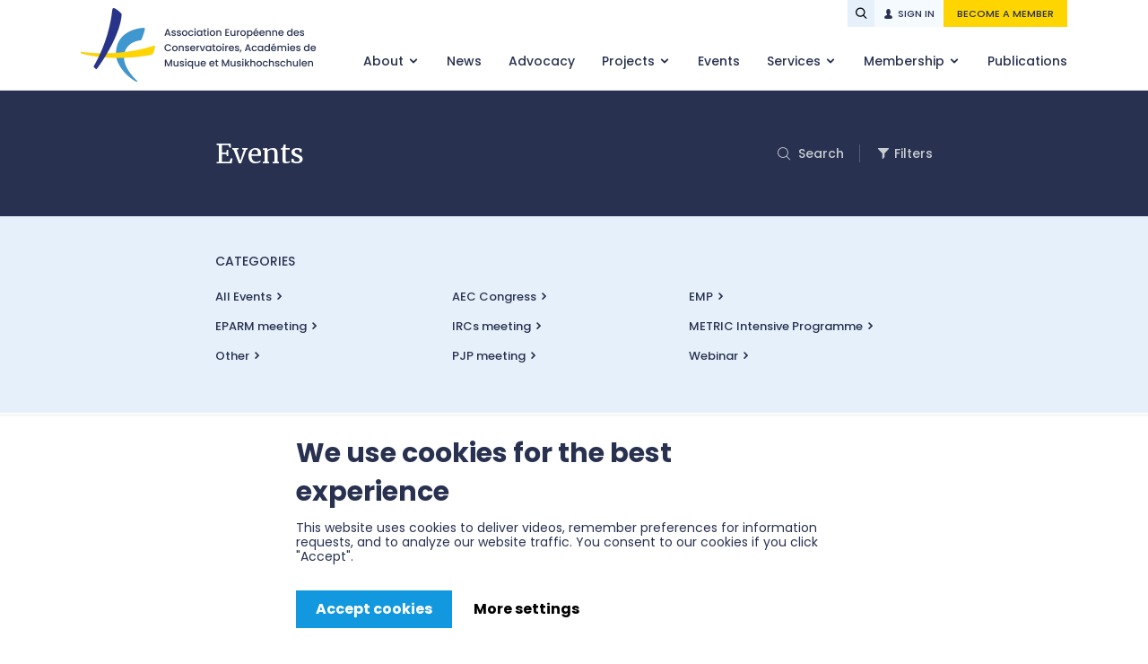

--- FILE ---
content_type: text/html; charset=UTF-8
request_url: https://aec-music.eu/events/archived-events/page-3
body_size: 7001
content:
<!doctype html>
<html lang="en">
<head>
        
        
    <meta charset="utf-8">
            <title>Events | AEC</title>
        <link rel="preload" href="/assets/website/css/styles.css?id=04d0df01c877a02ef2d8ac852addbbcf" as="style">
    <link rel="preload" href="/assets/website/js/scripts.js?id=eeb75df44390cc03e63bc982d4e56718" as="script">
    <meta http-equiv="X-UA-Compatible" content="IE=edge,chrome=1">
    <meta name='viewport' content='width=device-width, initial-scale=1, maximum-scale=1, user-scalable=0'>
    <meta name="csrf-token" content="wrrY8lDPIkWG5Ib5t0feoBD59ePTYvxsIIVTzSw5">
    <link href="/assets/website/css/styles.css?id=04d0df01c877a02ef2d8ac852addbbcf" rel="stylesheet">
    <link href="https://fonts.googleapis.com/css?family=Open+Sans:300,300i,400,400i,600,600i,700,700i,800,800i" rel="stylesheet">
    <link rel="icon" type="image/png" href="https://aec-music.eu/assets/website/images/favicon.png">
    <meta name="description" content="">
    <script src="https://www.google.com/recaptcha/api.js" async defer></script>

    <meta name="google-site-verification" content="gjGOWLSm9DDBV5YYwq1P3EMz8etI7c849LDGHPAbkSA"/>
    <!-- Google Tag Manager -->
    <script>(function (w, d, s, l, i) {
            w[l] = w[l] || [];
            w[l].push({
                'gtm.start':
                    new Date().getTime(), event: 'gtm.js'
            });
            var f = d.getElementsByTagName(s)[0],
                j = d.createElement(s), dl = l != 'dataLayer' ? '&l=' + l : '';
            j.async = true;
            j.src =
                'https://www.googletagmanager.com/gtm.js?id=' + i + dl;
            f.parentNode.insertBefore(j, f);
        })(window, document, 'script', 'dataLayer', 'GTM-NJKGXGV');</script>
    <!-- End Google Tag Manager -->

    <!-- Google Tag Manager (noscript) -->
    <noscript>
        <iframe src="https://www.googletagmanager.com/ns.html?id=GTM-NJKGXGV"
                height="0" width="0" style="display:none;visibility:hidden"></iframe>
    </noscript>
    <!-- End Google Tag Manager (noscript) -->

    <meta property="fb:app_id" content="120512011924075"/>

            <meta property="og:title" content="Events"/>
        <meta property="og:type" content="website"/>
        <meta property="og:url" content="https://aec-music.eu/events/archived-events/page-3"/>
        <meta property="og:site_name" content="AEC"/>
        <meta property="og:description" content="The Association Européenne des Conservatoires, Académies de Musique et Musikhochschulen (AEC) is a European cultural and educational network with around 300 member institutions for professional music training in 57 countries."/>
        <meta property="og:image" content="https://aec-music.eu/assets/website/images/AEC-image-placeholder.jpg"/>
    
            <meta name="twitter:card" content="summary"/>
        <meta name="twitter:site" content="@aeconservatoire"/>
        <meta name="twitter:title" content="Events"/>
        <meta name="twitter:description" content="The Association Européenne des Conservatoires, Académies de Musique et Musikhochschulen (AEC) is a European cultural and educational network with around 300 member institutions for professional music training in 57 countries."/>
        <meta name="twitter:image" content="https://aec-music.eu/assets/website/images/AEC-image-placeholder.jpg"/>
    
</head>
<body>
<header>
    <div class="wrapper">
        <a rel="home" class="logo" href="https://aec-music.eu">
            <img src="https://aec-music.eu/media/2021/02/aec-logo.png" alt="AEC Logo">
        </a>

        <button class="menu-trigger"><span>Open menu</span></button>

        <div class="header-navigation">

            <ul>
            <li  class="  with-children " >
            <a href="https://aec-music.eu/about-aec/" >
                About
            </a>
                            <ul>
                                            <li >
                            <a href="https://aec-music.eu/about-aec/organisation/" >
                                Organisation
                            </a>
                        </li>
                                            <li >
                            <a href="https://aec-music.eu/about-aec/aec-vision-and-mission/" >
                                AEC Vision &#038; Mission
                            </a>
                        </li>
                                            <li >
                            <a href="https://aec-music.eu/about-aec/partners/" >
                                Partners
                            </a>
                        </li>
                                            <li >
                            <a href="https://aec-music.eu/about-aec/contact/" >
                                Contact
                            </a>
                        </li>
                                            <li >
                            <a href="https://aec-music.eu/aec-sustainability-policy-and-action-plan/" >
                                AEC Sustainability Policy and Action Plan
                            </a>
                        </li>
                                    </ul>
                    </li>
            <li >
            <a href="https://aec-music.eu/news/" >
                News
            </a>
                    </li>
            <li >
            <a href="https://aec-music.eu/advocacy/" >
                Advocacy
            </a>
                    </li>
            <li  class="  with-children " >
            <a href="https://aec-music.eu/projects/" >
                Projects
            </a>
                            <ul>
                                            <li >
                            <a href="https://aec-music.eu/project/empowering-artists-as-makers-in-society/" >
                                AEC - Empowering Artists as Makers in Society
                            </a>
                        </li>
                                            <li >
                            <a href="/project/aec-sms-2017-2021-creative-europe-network/" >
                                AEC-SMS Strengthening Music in Society
                            </a>
                        </li>
                                            <li >
                            <a href="/projects/current-projects" >
                                Current Projects
                            </a>
                        </li>
                                            <li >
                            <a href="/projects/completed-projects" >
                                Completed Projects
                            </a>
                        </li>
                                    </ul>
                    </li>
            <li >
            <a href="https://aec-music.eu/events/" >
                Events
            </a>
                    </li>
            <li  class="  with-children " >
            <a href="https://aec-music.eu/services/" >
                Services
            </a>
                            <ul>
                                            <li >
                            <a href="https://aec-music.eu/services/counselling-visits/" >
                                Counselling visits
                            </a>
                        </li>
                                            <li >
                            <a href="https://aec-music.eu/vacancies/" >
                                Vacancy platform
                            </a>
                        </li>
                                            <li >
                            <a href="https://aec-music.eu/services/coordination-of-institutional-networks/" >
                                Coordination of institutional networks
                            </a>
                        </li>
                                            <li >
                            <a href="https://aec-music.eu/services/projects-support/" >
                                Projects support
                            </a>
                        </li>
                                            <li >
                            <a href="https://aec-music.eu/services/easy-project/" >
                                EASY Project – European Online Application System for Mobility among Higher Education
                            </a>
                        </li>
                                            <li >
                            <a href="https://aec-music.eu/services/aec-mobility-information-portal/" >
                                AEC Mobility Information Portal
                            </a>
                        </li>
                                            <li >
                            <a href="https://aec-music.eu/services/services-for-ircs/" >
                                Other services for International Relations Coordinators (IRCs)
                            </a>
                        </li>
                                            <li >
                            <a href="https://aec-music.eu/services/students/" >
                                Supporting students
                            </a>
                        </li>
                                    </ul>
                    </li>
            <li  class="  with-children " >
            <a href="/members/our-members/" >
                Membership
            </a>
                            <ul>
                                            <li >
                            <a href="https://aec-music.eu/members/our-members/" >
                                Our Members
                            </a>
                        </li>
                                            <li >
                            <a href="https://aec-music.eu/members/benefits-of-membership/" >
                                Benefits of membership
                            </a>
                        </li>
                                            <li >
                            <a href="https://aec-music.eu/members/join-us/" >
                                Become an AEC Member
                            </a>
                        </li>
                                            <li >
                            <a href="https://aec-music.eu/members/national-overviews/" >
                                Institutions National Overviews
                            </a>
                        </li>
                                    </ul>
                    </li>
            <li >
            <a href="https://aec-music.eu/publications/" >
                Publications
            </a>
                    </li>
    </ul>

            <div class="user-navigation">
                <div class="search">
                    <form action="https://aec-music.eu/search-results" method="GET">
                        <input type="search" name="keyword" placeholder="Enter keyword">
                        <button type="submit">Search</button>
                    </form>
                    <button class="search-trigger"></button>
                </div>

                                    <a href="https://aec-music.eu/sign-in" class="sign-in-button">Sign in</a>
                    <a href="/members/join-us" class="become-member-button">Become a member</a>
                            </div>
        </div>
    </div>
</header>



<main class="page events-list-page">
    
    <section class="darker-grey normal-spacing">
    <div class="section-wrapper">
        <div class="cover-with-filters">
            <div class="cover-with-filters-wrapper">
                <h1>Events</h1>

                <div class="cover-filters-triggers">
                    <button type="button" class="search-button ">
                        Search
                    </button>
                    <button type="button" class="filters-button">Filters</button>
                </div>
            </div>
        </div>
    </div>
</section>

<div class="page-search narrow  hidden ">
    <div class="page-filters-wrapper">
        <div class="search-filter">
            <form action="https://aec-music.eu/events/search" method="get">
                <input type="search" name="keyword" value="" placeholder="Search by keyword">
                <button type="submit">Search</button>
            </form>
        </div>
    </div>
</div>

    <div class="page-filters narrow">
        <div class="page-filters-wrapper">
            <div class="category-filter">
                <p class="category-filter-label">
                    Categories
                </p>
                <ul>
                    <li>
                        <a href="https://aec-music.eu/events">All Events</a>
                    </li>
                                            <li>
                            <a href="https://aec-music.eu/events/category/aec-congress">AEC Congress</a>
                        </li>
                                            <li>
                            <a href="https://aec-music.eu/events/category/emp">EMP</a>
                        </li>
                                            <li>
                            <a href="https://aec-music.eu/events/category/eparm-meeting">EPARM meeting</a>
                        </li>
                                            <li>
                            <a href="https://aec-music.eu/events/category/ircs-meeting">IRCs meeting</a>
                        </li>
                                            <li>
                            <a href="https://aec-music.eu/events/category/metric-intensive-programme">METRIC Intensive Programme</a>
                        </li>
                                            <li>
                            <a href="https://aec-music.eu/events/category/other">Other</a>
                        </li>
                                            <li>
                            <a href="https://aec-music.eu/events/category/pjp-meeting">PJP meeting</a>
                        </li>
                                            <li>
                            <a href="https://aec-music.eu/events/category/webinar">Webinar</a>
                        </li>
                                    </ul>
            </div>
        </div>
    </div>

    <section class="white normal-spacing">
        <div class="section-wrapper">
            <div class="events-list">
                <div class="events-list-wrapper">
                    
                    
                    
                                            <h2>Archived events</h2>
                    
                                            <div class="upcoming-events">
                                                            <div class="event-preview">
    <div class="event-image">
                    <a href="https://aec-music.eu/event/european-platform-for-artistic-research-in-music-eparm-2023/">
                <img src="https://aec-music.eu/media/2022/11/Basic-design-online-EPARM-2023-350x197.png" alt="">
            </a>
            </div>
    <div class="event-details">
        <ul class="event-meta">
                            <li class="event-date">30 March - 1 April</li>
                                        <li class="event-location">Royal Danish Academy of Music (Copenhagen, Denmark) and online</li>
                    </ul>

                    <h3>
                <a href="https://aec-music.eu/event/european-platform-for-artistic-research-in-music-eparm-2023/">
                    European Platform for Artistic Research in Music (EPARM) 2023
                </a>
            </h3>
        
                    <a href="https://aec-music.eu/events/category/eparm-meeting" class="event-category">EPARM meeting</a>
        
                    <p>
                
            </p>
        
        <a href="https://aec-music.eu/event/european-platform-for-artistic-research-in-music-eparm-2023/" class="event-button">View event</a>

    </div>
</div>
                                                            <div class="event-preview">
    <div class="event-image">
                    <a href="https://aec-music.eu/event/early-music-online-forum-series-2023/">
                <img src="https://aec-music.eu/media/2021/03/The_Quodlibet-350x215.jpg" alt="">
            </a>
            </div>
    <div class="event-details">
        <ul class="event-meta">
                            <li class="event-date">23 March / 25 May 2023</li>
                                        <li class="event-location online">Online</li>
                    </ul>

                    <h3>
                <a href="https://aec-music.eu/event/early-music-online-forum-series-2023/">
                    Early Music Online Forum Series 2023
                </a>
            </h3>
        
                    <a href="https://aec-music.eu/events/category/emp" class="event-category">EMP</a>
        
                    <p>
                Early Music (HP/HIP- - Historically Informed Performance) has come a long way in the last few decades and increasingly plays a vital role in higher education institutions.
            </p>
        
        <a href="https://aec-music.eu/event/early-music-online-forum-series-2023/" class="event-button">View event</a>

    </div>
</div>
                                                            <div class="event-preview">
    <div class="event-image">
                    <a href="https://aec-music.eu/event/aec-pop-and-jazz-platform-2023/">
                <img src="https://aec-music.eu/media/2023/01/PJP-2023-Rome-350x263.png" alt="">
            </a>
            </div>
    <div class="event-details">
        <ul class="event-meta">
                            <li class="event-date">16-18 February 2023</li>
                                        <li class="event-location">St Louis College of Music, Rome, Italy</li>
                    </ul>

                    <h3>
                <a href="https://aec-music.eu/event/aec-pop-and-jazz-platform-2023/">
                    AEC Pop and Jazz Platform 2023
                </a>
            </h3>
        
                    <a href="https://aec-music.eu/events/category/pjp-meeting" class="event-category">PJP meeting</a>
        
                    <p>
                the AEC Pop and Jazz Platform meeting 2023 will take place at the St Louis College of Music in Rome from the 16 to the 18 February.
            </p>
        
        <a href="https://aec-music.eu/event/aec-pop-and-jazz-platform-2023/" class="event-button">View event</a>

    </div>
</div>
                                                            <div class="event-preview">
    <div class="event-image">
                    <a href="https://aec-music.eu/event/early-music-online-forum-series-2022/">
                <img src="https://aec-music.eu/media/2021/03/The_Quodlibet-350x215.jpg" alt="">
            </a>
            </div>
    <div class="event-details">
        <ul class="event-meta">
                            <li class="event-date">13 October 2022 / 15 December 2022</li>
                                        <li class="event-location online">Online</li>
                    </ul>

                    <h3>
                <a href="https://aec-music.eu/event/early-music-online-forum-series-2022/">
                    Early Music Online Forum Series 2022
                </a>
            </h3>
        
                    <a href="https://aec-music.eu/events/category/emp" class="event-category">EMP</a>
        
                    <p>
                Early Music (HP/HIP- - Historically Informed Performance) has come a long way in the last few decades and increasingly plays a vital role in higher education institutions.
            </p>
        
        <a href="https://aec-music.eu/event/early-music-online-forum-series-2022/" class="event-button">View event</a>

    </div>
</div>
                                                            <div class="event-preview">
    <div class="event-image">
                    <a href="https://aec-music.eu/event/musense-new-frontiers-in-music-performance/">
                <img src="https://aec-music.eu/media/2021/04/musense_LOGO-350x95.png" alt="">
            </a>
            </div>
    <div class="event-details">
        <ul class="event-meta">
                            <li class="event-date">12-13 December 2022</li>
                                        <li class="event-location online">Online</li>
                    </ul>

                    <h3>
                <a href="https://aec-music.eu/event/musense-new-frontiers-in-music-performance/">
                    MUSENSE: New Frontiers in Music Performance
                </a>
            </h3>
        
                    <a href="https://aec-music.eu/events/category/other" class="event-category">Other</a>
        
                    <p>
                
            </p>
        
        <a href="https://aec-music.eu/event/musense-new-frontiers-in-music-performance/" class="event-button">View event</a>

    </div>
</div>
                                                            <div class="event-preview">
    <div class="event-image">
                    <a href="https://aec-music.eu/event/aec-annual-congress-and-general-assembly-2022/">
                <img src="https://aec-music.eu/media/2022/04/ListPageImage-350x263.png" alt="">
            </a>
            </div>
    <div class="event-details">
        <ul class="event-meta">
                            <li class="event-date">9 - 12 November 2022</li>
                                        <li class="event-location">Lyon, France and Online</li>
                    </ul>

                    <h3>
                <a href="https://aec-music.eu/event/aec-annual-congress-and-general-assembly-2022/">
                    AEC Annual Congress and General Assembly 2022
                </a>
            </h3>
        
                    <a href="https://aec-music.eu/events/category/aec-congress" class="event-category">AEC Congress</a>
        
                    <p>
                49th AEC ANNUAL CONGRESS and GENERAL ASSEMBLY 9-12 November 2022 - CNSMD Lyon
            </p>
        
        <a href="https://aec-music.eu/event/aec-annual-congress-and-general-assembly-2022/" class="event-button">View event</a>

    </div>
</div>
                                                            <div class="event-preview">
    <div class="event-image">
                    <a href="https://aec-music.eu/event/annual-meeting-for-international-relations-coordinators-2022/">
                <img src="https://aec-music.eu/media/2022/04/bozza1-350x350.png" alt="">
            </a>
            </div>
    <div class="event-details">
        <ul class="event-meta">
                            <li class="event-date">22 - 24 September 2022</li>
                                        <li class="event-location">Monopoli, Italy and Online</li>
                    </ul>

                    <h3>
                <a href="https://aec-music.eu/event/annual-meeting-for-international-relations-coordinators-2022/">
                    Annual Meeting for International Relations Coordinators 2022
                </a>
            </h3>
        
                    <a href="https://aec-music.eu/events/category/ircs-meeting" class="event-category">IRCs meeting</a>
        
                    <p>
                The Annual Meeting for International Relations Coordinators 2022 will take place on 22-24 September at the Conservatorio di Musica Nino Rota in Monopoli, Italy
            </p>
        
        <a href="https://aec-music.eu/event/annual-meeting-for-international-relations-coordinators-2022/" class="event-button">View event</a>

    </div>
</div>
                                                            <div class="event-preview">
    <div class="event-image">
                    <a href="https://aec-music.eu/event/european-platform-for-artistic-research-in-music-eparm-2022/">
                <img src="https://aec-music.eu/media/2021/10/ARTISTRY-ARTISTIC-RESEARCH-350x263.png" alt="">
            </a>
            </div>
    <div class="event-details">
        <ul class="event-meta">
                            <li class="event-date">7-9 April</li>
                                        <li class="event-location">London and Online</li>
                    </ul>

                    <h3>
                <a href="https://aec-music.eu/event/european-platform-for-artistic-research-in-music-eparm-2022/">
                    European Platform for Artistic Research in Music - EPARM 2022
                </a>
            </h3>
        
                    <a href="https://aec-music.eu/events/category/eparm-meeting" class="event-category">EPARM meeting</a>
        
                    <p>
                
            </p>
        
        <a href="https://aec-music.eu/event/european-platform-for-artistic-research-in-music-eparm-2022/" class="event-button">View event</a>

    </div>
</div>
                                                            <div class="event-preview">
    <div class="event-image">
                    <a href="https://aec-music.eu/event/aec-pop-and-jazz-platform-2022/">
                <img src="https://aec-music.eu/media/2021/11/AEC-Pop-and-jazz-PLATFORM-2021-350x197.png" alt="">
            </a>
            </div>
    <div class="event-details">
        <ul class="event-meta">
                            <li class="event-date">10-13 February 2022</li>
                                        <li class="event-location">Łódź, Poland and Online</li>
                    </ul>

                    <h3>
                <a href="https://aec-music.eu/event/aec-pop-and-jazz-platform-2022/">
                    AEC Pop and Jazz Platform 2022
                </a>
            </h3>
        
                    <a href="https://aec-music.eu/events/category/pjp-meeting" class="event-category">PJP meeting</a>
        
                    <p>
                The AEC Pop and Jazz Platform meeting 2022 took place at Akademia Muzyczna im. Grazyny i Kiejstuta Bacewiczow in Łódź, Poland, on 10-13 February 2022.
            </p>
        
        <a href="https://aec-music.eu/event/aec-pop-and-jazz-platform-2022/" class="event-button">View event</a>

    </div>
</div>
                                                            <div class="event-preview">
    <div class="event-image">
                    <a href="https://aec-music.eu/event/call-for-hosting-venues-for-aec-events/">
                <img src="https://aec-music.eu/media/2021/06/Events-button.png" alt="">
            </a>
            </div>
    <div class="event-details">
        <ul class="event-meta">
                            <li class="event-date">28 March  - 1 July 2025</li>
                                        <li class="event-location"></li>
                    </ul>

                    <h3>
                <a href="https://aec-music.eu/event/call-for-hosting-venues-for-aec-events/">
                    Call for Hosting Venues for AEC Events
                </a>
            </h3>
        
                    <a href="https://aec-music.eu/events/category/other" class="event-category">Other</a>
        
                    <p>
                AEC events are a unique networking opportunity for AEC members to meet and get to know fellow colleagues and institutions, engage in interesting discussions, exchange good practices and being active at international level.
            </p>
        
        <a href="https://aec-music.eu/event/call-for-hosting-venues-for-aec-events/" class="event-button">View event</a>

    </div>
</div>
                            
                            <div class="pagination">
        <ul>
            <li class="previous">
                <a href="https://aec-music.eu/events/archived-events/page-2">
                    Previous
                </a>
            </li>

                            <li class="page-numbers  ">
                    <a href="https://aec-music.eu/events/archived-events/page-1">
                        1
                    </a>
                </li>
                            <li class="page-numbers  ">
                    <a href="https://aec-music.eu/events/archived-events/page-2">
                        2
                    </a>
                </li>
                            <li class="page-numbers  current-page  ">
                    <a href="https://aec-music.eu/events/archived-events/page-3">
                        3
                    </a>
                </li>
                            <li class="page-numbers  ">
                    <a href="https://aec-music.eu/events/archived-events/page-4">
                        4
                    </a>
                </li>
                            <li class="page-numbers  ">
                    <a href="https://aec-music.eu/events/archived-events/page-5">
                        5
                    </a>
                </li>
            
            <li class="next">
                <a href="https://aec-music.eu/events/archived-events/page-4">
                    Next
                </a>
            </li>
        </ul>
    </div>
                        </div>
                                    </div>
            </div>
        </div>
    </section>

    <section class="lighter-grey normal-spacing">
        <div class="section-wrapper">
            <div class="text-block text-center">
    <h3>Learn more about AEC</h3>
</div>

<div class="small-boxes">
                        <div class="small-box">
                <a href="/advocacy">
                    Advocacy
                </a>
                <img class="js-cover-image" src="https://aec-music.eu/media/2021/06/Advocacy.png" alt="">
            </div>
                    <div class="small-box">
                <a href="/projects">
                    Projects
                </a>
                <img class="js-cover-image" src="https://aec-music.eu/media/2021/06/Projects.png" alt="">
            </div>
                    <div class="small-box">
                <a href="/events">
                    Events
                </a>
                <img class="js-cover-image" src="https://aec-music.eu/media/2021/06/Events-button.png" alt="">
            </div>
                    <div class="small-box">
                <a href="/services">
                    Services
                </a>
                <img class="js-cover-image" src="https://aec-music.eu/media/2021/06/Services.png" alt="">
            </div>
            </div>
        </div>
    </section>

    <section class="light-grey normal-spacing border-top">
        <div class="section-wrapper">
            <div class="newsletter" id="newsletter-form">
    <div class="newsletter-summary">
        <h4>Subscribe to the AEC newsletter</h4>
        <p>AEC will use the information you provide on this form to update you on the AEC through our newsletters and to contact you if necessary. </p>
    </div>
    <div class="newsletter-form">
        <form action="https://aec-music.eu/newsletter/subscribe" method="POST">
            <input type="hidden" name="_token" value="wrrY8lDPIkWG5Ib5t0feoBD59ePTYvxsIIVTzSw5" autocomplete="off">            <input required type="email" name="email" value="" placeholder="Please enter your email">

            <div class="submit-row">
                <div class="form-field recaptcha">
                    <div class="g-recaptcha" data-callback="callbackFunction" data-error-callback="errorCallbackFunction" data-expired-callback="expiredCallbackFunction" data-sitekey="6Lc8SogbAAAAAObEk0tHyK4srcye4Srnh6w_5PmW" data-size="normal" data-tabindex="3" data-theme="light" id="recaptcha-element"></div>

                                    </div>

                <button type="submit">Subscribe</button>
            </div>
        </form>
        <div class="newsletter-form-legal-info">
            By subscribing, you agree that we may process your information in accordance with our privacy policy.
        </div>
    </div>
</div>
        </div>
    </section>

    </main>

<footer>
    <div class="wrapper">
        <div class="footer-navigation">
            <div class="footer-contacts-wrapper">
                <div class="footer-contacts">
                    <p><strong>Association Européenne des Conservatoires, Académies de Musique et Musikhochschulen (AEC)</strong></p>
<p>Avenue des Celtes / Keltenlaan 20<br />
1040 Etterbeek, Brussels Belgium</p>
<p>Tel: + 32 27371670<br />
E-mail: info@aec-music.eu</p>

                </div>
                <div class="social-networks">
                    <ul>
            <li  class="facebook " >
            <a href="http://www.facebook.com/AEConservatoires"  target="_blank" >
                Facebook
            </a>
                    </li>
            <li  class="twitter " >
            <a href="https://twitter.com/aeconservatoire"  target="_blank" >
                Twitter
            </a>
                    </li>
            <li  class="linkedin " >
            <a href="https://www.linkedin.com/company/aec---association-europ%C3%A9enne-des-conservatoires-acad%C3%A9mies-de-musique-et-musikhochschulen/"  target="_blank" >
                Linkedin
            </a>
                    </li>
            <li  class="instagram " >
            <a href="https://www.instagram.com/aeconservatoires/"  target="_blank" >
                Instagram
            </a>
                    </li>
    </ul>
                </div>
            </div>

            <nav>
                <ul>
            <li  class="  with-children " >
            <a href="https://aec-music.eu/about-aec/" >
                About
            </a>
                            <ul>
                                            <li >
                            <a href="https://aec-music.eu/about-aec/organisation/" >
                                Organisation
                            </a>
                        </li>
                                            <li >
                            <a href="https://aec-music.eu/about-aec/aec-vision-and-mission/" >
                                AEC Vision &#038; Mission
                            </a>
                        </li>
                                            <li >
                            <a href="https://aec-music.eu/about-aec/partners/" >
                                Partners
                            </a>
                        </li>
                                            <li >
                            <a href="https://aec-music.eu/about-aec/contact/" >
                                Contact
                            </a>
                        </li>
                                            <li >
                            <a href="https://aec-music.eu/aec-sustainability-policy-and-action-plan/" >
                                AEC Sustainability Policy and Action Plan
                            </a>
                        </li>
                                    </ul>
                    </li>
            <li >
            <a href="https://aec-music.eu/news/" >
                News
            </a>
                    </li>
            <li >
            <a href="https://aec-music.eu/advocacy/" >
                Advocacy
            </a>
                    </li>
            <li >
            <a href="https://aec-music.eu/events/" >
                Events
            </a>
                    </li>
            <li >
            <a href="https://aec-music.eu/publications/" >
                Publications
            </a>
                    </li>
            <li  class="  with-children " >
            <a href="/projects" >
                Projects
            </a>
                            <ul>
                                            <li >
                            <a href="https://aec-music.eu/project/empowering-artists-as-makers-in-society/" >
                                AEC - Empowering Artists as Makers in Society
                            </a>
                        </li>
                                            <li >
                            <a href="/project/aec-sms-2017-2021-creative-europe-network/" >
                                AEC-SMS Strengthening Music in Society
                            </a>
                        </li>
                                            <li >
                            <a href="/projects/current-projects" >
                                Current Projects
                            </a>
                        </li>
                                            <li >
                            <a href="/projects/completed-projects" >
                                Completed Projects
                            </a>
                        </li>
                                    </ul>
                    </li>
            <li  class="  with-children " >
            <a href="/members/our-members/" >
                Membership
            </a>
                            <ul>
                                            <li >
                            <a href="https://aec-music.eu/members/our-members/" >
                                Our Members
                            </a>
                        </li>
                                            <li >
                            <a href="/sign-in" >
                                Members Login
                            </a>
                        </li>
                                            <li >
                            <a href="https://aec-music.eu/members/benefits-of-membership/" >
                                Benefits of membership
                            </a>
                        </li>
                                            <li >
                            <a href="https://aec-music.eu/members/join-us/" >
                                Become an AEC Member
                            </a>
                        </li>
                                            <li >
                            <a href="https://aec-music.eu/members/national-overviews/" >
                                National Overviews
                            </a>
                        </li>
                                    </ul>
                    </li>
            <li  class="  with-children " >
            <a href="https://aec-music.eu/services/" >
                Services
            </a>
                            <ul>
                                            <li >
                            <a href="https://aec-music.eu/services/counselling-visits/" >
                                Counselling visits
                            </a>
                        </li>
                                            <li >
                            <a href="https://aec-music.eu/vacancies/" >
                                Vacancy Platform
                            </a>
                        </li>
                                            <li >
                            <a href="https://aec-music.eu/services/coordination-of-institutional-networks/" >
                                Coordination of institutional networks
                            </a>
                        </li>
                                            <li >
                            <a href="https://aec-music.eu/services/projects-support/" >
                                Projects support
                            </a>
                        </li>
                                            <li >
                            <a href="https://aec-music.eu/services/easy-project/" >
                                EASY Project – European Online Application System for Mobility among Higher Education
                            </a>
                        </li>
                                            <li >
                            <a href="https://aec-music.eu/services/services-for-ircs/" >
                                Other services for International Relations Coordinators (IRCs)
                            </a>
                        </li>
                                            <li >
                            <a href="https://aec-music.eu/services/students/" >
                                Supporting students
                            </a>
                        </li>
                                    </ul>
                    </li>
    </ul>
            </nav>
        </div>

        <div class="footer-legal">
            <span class="copyright">© 2026 AEC. All right reserved.</span>

            <ul>
            <li >
            <a href="https://aec-music.eu/privacy-policy/" >
                Privacy Policy
            </a>
                    </li>
    </ul>
        </div>
    </div>
</footer>

<div class="footer-logos">
    <div class="wrapper">
        <a class="footer-logo" href="https://aec-music.eu" rel="home">
            <img src="https://aec-music.eu/media/2021/02/aec-logo.png" alt="AEC Logo">
        </a>

        <div class="footer-creative-europe-programme-logo">
            <img src="https://aec-music.eu/media/2022/11/co-funded-by-the-eu.png" alt="Co-funded by the European Union">
        </div>
    </div>
</div>
<script src="/assets/website/js/scripts.js?id=eeb75df44390cc03e63bc982d4e56718" type="text/javascript"></script>
</body>
</html>


--- FILE ---
content_type: text/html; charset=utf-8
request_url: https://www.google.com/recaptcha/api2/anchor?ar=1&k=6Lc8SogbAAAAAObEk0tHyK4srcye4Srnh6w_5PmW&co=aHR0cHM6Ly9hZWMtbXVzaWMuZXU6NDQz&hl=en&v=PoyoqOPhxBO7pBk68S4YbpHZ&theme=light&size=normal&anchor-ms=20000&execute-ms=30000&cb=eum7d32e446g
body_size: 49279
content:
<!DOCTYPE HTML><html dir="ltr" lang="en"><head><meta http-equiv="Content-Type" content="text/html; charset=UTF-8">
<meta http-equiv="X-UA-Compatible" content="IE=edge">
<title>reCAPTCHA</title>
<style type="text/css">
/* cyrillic-ext */
@font-face {
  font-family: 'Roboto';
  font-style: normal;
  font-weight: 400;
  font-stretch: 100%;
  src: url(//fonts.gstatic.com/s/roboto/v48/KFO7CnqEu92Fr1ME7kSn66aGLdTylUAMa3GUBHMdazTgWw.woff2) format('woff2');
  unicode-range: U+0460-052F, U+1C80-1C8A, U+20B4, U+2DE0-2DFF, U+A640-A69F, U+FE2E-FE2F;
}
/* cyrillic */
@font-face {
  font-family: 'Roboto';
  font-style: normal;
  font-weight: 400;
  font-stretch: 100%;
  src: url(//fonts.gstatic.com/s/roboto/v48/KFO7CnqEu92Fr1ME7kSn66aGLdTylUAMa3iUBHMdazTgWw.woff2) format('woff2');
  unicode-range: U+0301, U+0400-045F, U+0490-0491, U+04B0-04B1, U+2116;
}
/* greek-ext */
@font-face {
  font-family: 'Roboto';
  font-style: normal;
  font-weight: 400;
  font-stretch: 100%;
  src: url(//fonts.gstatic.com/s/roboto/v48/KFO7CnqEu92Fr1ME7kSn66aGLdTylUAMa3CUBHMdazTgWw.woff2) format('woff2');
  unicode-range: U+1F00-1FFF;
}
/* greek */
@font-face {
  font-family: 'Roboto';
  font-style: normal;
  font-weight: 400;
  font-stretch: 100%;
  src: url(//fonts.gstatic.com/s/roboto/v48/KFO7CnqEu92Fr1ME7kSn66aGLdTylUAMa3-UBHMdazTgWw.woff2) format('woff2');
  unicode-range: U+0370-0377, U+037A-037F, U+0384-038A, U+038C, U+038E-03A1, U+03A3-03FF;
}
/* math */
@font-face {
  font-family: 'Roboto';
  font-style: normal;
  font-weight: 400;
  font-stretch: 100%;
  src: url(//fonts.gstatic.com/s/roboto/v48/KFO7CnqEu92Fr1ME7kSn66aGLdTylUAMawCUBHMdazTgWw.woff2) format('woff2');
  unicode-range: U+0302-0303, U+0305, U+0307-0308, U+0310, U+0312, U+0315, U+031A, U+0326-0327, U+032C, U+032F-0330, U+0332-0333, U+0338, U+033A, U+0346, U+034D, U+0391-03A1, U+03A3-03A9, U+03B1-03C9, U+03D1, U+03D5-03D6, U+03F0-03F1, U+03F4-03F5, U+2016-2017, U+2034-2038, U+203C, U+2040, U+2043, U+2047, U+2050, U+2057, U+205F, U+2070-2071, U+2074-208E, U+2090-209C, U+20D0-20DC, U+20E1, U+20E5-20EF, U+2100-2112, U+2114-2115, U+2117-2121, U+2123-214F, U+2190, U+2192, U+2194-21AE, U+21B0-21E5, U+21F1-21F2, U+21F4-2211, U+2213-2214, U+2216-22FF, U+2308-230B, U+2310, U+2319, U+231C-2321, U+2336-237A, U+237C, U+2395, U+239B-23B7, U+23D0, U+23DC-23E1, U+2474-2475, U+25AF, U+25B3, U+25B7, U+25BD, U+25C1, U+25CA, U+25CC, U+25FB, U+266D-266F, U+27C0-27FF, U+2900-2AFF, U+2B0E-2B11, U+2B30-2B4C, U+2BFE, U+3030, U+FF5B, U+FF5D, U+1D400-1D7FF, U+1EE00-1EEFF;
}
/* symbols */
@font-face {
  font-family: 'Roboto';
  font-style: normal;
  font-weight: 400;
  font-stretch: 100%;
  src: url(//fonts.gstatic.com/s/roboto/v48/KFO7CnqEu92Fr1ME7kSn66aGLdTylUAMaxKUBHMdazTgWw.woff2) format('woff2');
  unicode-range: U+0001-000C, U+000E-001F, U+007F-009F, U+20DD-20E0, U+20E2-20E4, U+2150-218F, U+2190, U+2192, U+2194-2199, U+21AF, U+21E6-21F0, U+21F3, U+2218-2219, U+2299, U+22C4-22C6, U+2300-243F, U+2440-244A, U+2460-24FF, U+25A0-27BF, U+2800-28FF, U+2921-2922, U+2981, U+29BF, U+29EB, U+2B00-2BFF, U+4DC0-4DFF, U+FFF9-FFFB, U+10140-1018E, U+10190-1019C, U+101A0, U+101D0-101FD, U+102E0-102FB, U+10E60-10E7E, U+1D2C0-1D2D3, U+1D2E0-1D37F, U+1F000-1F0FF, U+1F100-1F1AD, U+1F1E6-1F1FF, U+1F30D-1F30F, U+1F315, U+1F31C, U+1F31E, U+1F320-1F32C, U+1F336, U+1F378, U+1F37D, U+1F382, U+1F393-1F39F, U+1F3A7-1F3A8, U+1F3AC-1F3AF, U+1F3C2, U+1F3C4-1F3C6, U+1F3CA-1F3CE, U+1F3D4-1F3E0, U+1F3ED, U+1F3F1-1F3F3, U+1F3F5-1F3F7, U+1F408, U+1F415, U+1F41F, U+1F426, U+1F43F, U+1F441-1F442, U+1F444, U+1F446-1F449, U+1F44C-1F44E, U+1F453, U+1F46A, U+1F47D, U+1F4A3, U+1F4B0, U+1F4B3, U+1F4B9, U+1F4BB, U+1F4BF, U+1F4C8-1F4CB, U+1F4D6, U+1F4DA, U+1F4DF, U+1F4E3-1F4E6, U+1F4EA-1F4ED, U+1F4F7, U+1F4F9-1F4FB, U+1F4FD-1F4FE, U+1F503, U+1F507-1F50B, U+1F50D, U+1F512-1F513, U+1F53E-1F54A, U+1F54F-1F5FA, U+1F610, U+1F650-1F67F, U+1F687, U+1F68D, U+1F691, U+1F694, U+1F698, U+1F6AD, U+1F6B2, U+1F6B9-1F6BA, U+1F6BC, U+1F6C6-1F6CF, U+1F6D3-1F6D7, U+1F6E0-1F6EA, U+1F6F0-1F6F3, U+1F6F7-1F6FC, U+1F700-1F7FF, U+1F800-1F80B, U+1F810-1F847, U+1F850-1F859, U+1F860-1F887, U+1F890-1F8AD, U+1F8B0-1F8BB, U+1F8C0-1F8C1, U+1F900-1F90B, U+1F93B, U+1F946, U+1F984, U+1F996, U+1F9E9, U+1FA00-1FA6F, U+1FA70-1FA7C, U+1FA80-1FA89, U+1FA8F-1FAC6, U+1FACE-1FADC, U+1FADF-1FAE9, U+1FAF0-1FAF8, U+1FB00-1FBFF;
}
/* vietnamese */
@font-face {
  font-family: 'Roboto';
  font-style: normal;
  font-weight: 400;
  font-stretch: 100%;
  src: url(//fonts.gstatic.com/s/roboto/v48/KFO7CnqEu92Fr1ME7kSn66aGLdTylUAMa3OUBHMdazTgWw.woff2) format('woff2');
  unicode-range: U+0102-0103, U+0110-0111, U+0128-0129, U+0168-0169, U+01A0-01A1, U+01AF-01B0, U+0300-0301, U+0303-0304, U+0308-0309, U+0323, U+0329, U+1EA0-1EF9, U+20AB;
}
/* latin-ext */
@font-face {
  font-family: 'Roboto';
  font-style: normal;
  font-weight: 400;
  font-stretch: 100%;
  src: url(//fonts.gstatic.com/s/roboto/v48/KFO7CnqEu92Fr1ME7kSn66aGLdTylUAMa3KUBHMdazTgWw.woff2) format('woff2');
  unicode-range: U+0100-02BA, U+02BD-02C5, U+02C7-02CC, U+02CE-02D7, U+02DD-02FF, U+0304, U+0308, U+0329, U+1D00-1DBF, U+1E00-1E9F, U+1EF2-1EFF, U+2020, U+20A0-20AB, U+20AD-20C0, U+2113, U+2C60-2C7F, U+A720-A7FF;
}
/* latin */
@font-face {
  font-family: 'Roboto';
  font-style: normal;
  font-weight: 400;
  font-stretch: 100%;
  src: url(//fonts.gstatic.com/s/roboto/v48/KFO7CnqEu92Fr1ME7kSn66aGLdTylUAMa3yUBHMdazQ.woff2) format('woff2');
  unicode-range: U+0000-00FF, U+0131, U+0152-0153, U+02BB-02BC, U+02C6, U+02DA, U+02DC, U+0304, U+0308, U+0329, U+2000-206F, U+20AC, U+2122, U+2191, U+2193, U+2212, U+2215, U+FEFF, U+FFFD;
}
/* cyrillic-ext */
@font-face {
  font-family: 'Roboto';
  font-style: normal;
  font-weight: 500;
  font-stretch: 100%;
  src: url(//fonts.gstatic.com/s/roboto/v48/KFO7CnqEu92Fr1ME7kSn66aGLdTylUAMa3GUBHMdazTgWw.woff2) format('woff2');
  unicode-range: U+0460-052F, U+1C80-1C8A, U+20B4, U+2DE0-2DFF, U+A640-A69F, U+FE2E-FE2F;
}
/* cyrillic */
@font-face {
  font-family: 'Roboto';
  font-style: normal;
  font-weight: 500;
  font-stretch: 100%;
  src: url(//fonts.gstatic.com/s/roboto/v48/KFO7CnqEu92Fr1ME7kSn66aGLdTylUAMa3iUBHMdazTgWw.woff2) format('woff2');
  unicode-range: U+0301, U+0400-045F, U+0490-0491, U+04B0-04B1, U+2116;
}
/* greek-ext */
@font-face {
  font-family: 'Roboto';
  font-style: normal;
  font-weight: 500;
  font-stretch: 100%;
  src: url(//fonts.gstatic.com/s/roboto/v48/KFO7CnqEu92Fr1ME7kSn66aGLdTylUAMa3CUBHMdazTgWw.woff2) format('woff2');
  unicode-range: U+1F00-1FFF;
}
/* greek */
@font-face {
  font-family: 'Roboto';
  font-style: normal;
  font-weight: 500;
  font-stretch: 100%;
  src: url(//fonts.gstatic.com/s/roboto/v48/KFO7CnqEu92Fr1ME7kSn66aGLdTylUAMa3-UBHMdazTgWw.woff2) format('woff2');
  unicode-range: U+0370-0377, U+037A-037F, U+0384-038A, U+038C, U+038E-03A1, U+03A3-03FF;
}
/* math */
@font-face {
  font-family: 'Roboto';
  font-style: normal;
  font-weight: 500;
  font-stretch: 100%;
  src: url(//fonts.gstatic.com/s/roboto/v48/KFO7CnqEu92Fr1ME7kSn66aGLdTylUAMawCUBHMdazTgWw.woff2) format('woff2');
  unicode-range: U+0302-0303, U+0305, U+0307-0308, U+0310, U+0312, U+0315, U+031A, U+0326-0327, U+032C, U+032F-0330, U+0332-0333, U+0338, U+033A, U+0346, U+034D, U+0391-03A1, U+03A3-03A9, U+03B1-03C9, U+03D1, U+03D5-03D6, U+03F0-03F1, U+03F4-03F5, U+2016-2017, U+2034-2038, U+203C, U+2040, U+2043, U+2047, U+2050, U+2057, U+205F, U+2070-2071, U+2074-208E, U+2090-209C, U+20D0-20DC, U+20E1, U+20E5-20EF, U+2100-2112, U+2114-2115, U+2117-2121, U+2123-214F, U+2190, U+2192, U+2194-21AE, U+21B0-21E5, U+21F1-21F2, U+21F4-2211, U+2213-2214, U+2216-22FF, U+2308-230B, U+2310, U+2319, U+231C-2321, U+2336-237A, U+237C, U+2395, U+239B-23B7, U+23D0, U+23DC-23E1, U+2474-2475, U+25AF, U+25B3, U+25B7, U+25BD, U+25C1, U+25CA, U+25CC, U+25FB, U+266D-266F, U+27C0-27FF, U+2900-2AFF, U+2B0E-2B11, U+2B30-2B4C, U+2BFE, U+3030, U+FF5B, U+FF5D, U+1D400-1D7FF, U+1EE00-1EEFF;
}
/* symbols */
@font-face {
  font-family: 'Roboto';
  font-style: normal;
  font-weight: 500;
  font-stretch: 100%;
  src: url(//fonts.gstatic.com/s/roboto/v48/KFO7CnqEu92Fr1ME7kSn66aGLdTylUAMaxKUBHMdazTgWw.woff2) format('woff2');
  unicode-range: U+0001-000C, U+000E-001F, U+007F-009F, U+20DD-20E0, U+20E2-20E4, U+2150-218F, U+2190, U+2192, U+2194-2199, U+21AF, U+21E6-21F0, U+21F3, U+2218-2219, U+2299, U+22C4-22C6, U+2300-243F, U+2440-244A, U+2460-24FF, U+25A0-27BF, U+2800-28FF, U+2921-2922, U+2981, U+29BF, U+29EB, U+2B00-2BFF, U+4DC0-4DFF, U+FFF9-FFFB, U+10140-1018E, U+10190-1019C, U+101A0, U+101D0-101FD, U+102E0-102FB, U+10E60-10E7E, U+1D2C0-1D2D3, U+1D2E0-1D37F, U+1F000-1F0FF, U+1F100-1F1AD, U+1F1E6-1F1FF, U+1F30D-1F30F, U+1F315, U+1F31C, U+1F31E, U+1F320-1F32C, U+1F336, U+1F378, U+1F37D, U+1F382, U+1F393-1F39F, U+1F3A7-1F3A8, U+1F3AC-1F3AF, U+1F3C2, U+1F3C4-1F3C6, U+1F3CA-1F3CE, U+1F3D4-1F3E0, U+1F3ED, U+1F3F1-1F3F3, U+1F3F5-1F3F7, U+1F408, U+1F415, U+1F41F, U+1F426, U+1F43F, U+1F441-1F442, U+1F444, U+1F446-1F449, U+1F44C-1F44E, U+1F453, U+1F46A, U+1F47D, U+1F4A3, U+1F4B0, U+1F4B3, U+1F4B9, U+1F4BB, U+1F4BF, U+1F4C8-1F4CB, U+1F4D6, U+1F4DA, U+1F4DF, U+1F4E3-1F4E6, U+1F4EA-1F4ED, U+1F4F7, U+1F4F9-1F4FB, U+1F4FD-1F4FE, U+1F503, U+1F507-1F50B, U+1F50D, U+1F512-1F513, U+1F53E-1F54A, U+1F54F-1F5FA, U+1F610, U+1F650-1F67F, U+1F687, U+1F68D, U+1F691, U+1F694, U+1F698, U+1F6AD, U+1F6B2, U+1F6B9-1F6BA, U+1F6BC, U+1F6C6-1F6CF, U+1F6D3-1F6D7, U+1F6E0-1F6EA, U+1F6F0-1F6F3, U+1F6F7-1F6FC, U+1F700-1F7FF, U+1F800-1F80B, U+1F810-1F847, U+1F850-1F859, U+1F860-1F887, U+1F890-1F8AD, U+1F8B0-1F8BB, U+1F8C0-1F8C1, U+1F900-1F90B, U+1F93B, U+1F946, U+1F984, U+1F996, U+1F9E9, U+1FA00-1FA6F, U+1FA70-1FA7C, U+1FA80-1FA89, U+1FA8F-1FAC6, U+1FACE-1FADC, U+1FADF-1FAE9, U+1FAF0-1FAF8, U+1FB00-1FBFF;
}
/* vietnamese */
@font-face {
  font-family: 'Roboto';
  font-style: normal;
  font-weight: 500;
  font-stretch: 100%;
  src: url(//fonts.gstatic.com/s/roboto/v48/KFO7CnqEu92Fr1ME7kSn66aGLdTylUAMa3OUBHMdazTgWw.woff2) format('woff2');
  unicode-range: U+0102-0103, U+0110-0111, U+0128-0129, U+0168-0169, U+01A0-01A1, U+01AF-01B0, U+0300-0301, U+0303-0304, U+0308-0309, U+0323, U+0329, U+1EA0-1EF9, U+20AB;
}
/* latin-ext */
@font-face {
  font-family: 'Roboto';
  font-style: normal;
  font-weight: 500;
  font-stretch: 100%;
  src: url(//fonts.gstatic.com/s/roboto/v48/KFO7CnqEu92Fr1ME7kSn66aGLdTylUAMa3KUBHMdazTgWw.woff2) format('woff2');
  unicode-range: U+0100-02BA, U+02BD-02C5, U+02C7-02CC, U+02CE-02D7, U+02DD-02FF, U+0304, U+0308, U+0329, U+1D00-1DBF, U+1E00-1E9F, U+1EF2-1EFF, U+2020, U+20A0-20AB, U+20AD-20C0, U+2113, U+2C60-2C7F, U+A720-A7FF;
}
/* latin */
@font-face {
  font-family: 'Roboto';
  font-style: normal;
  font-weight: 500;
  font-stretch: 100%;
  src: url(//fonts.gstatic.com/s/roboto/v48/KFO7CnqEu92Fr1ME7kSn66aGLdTylUAMa3yUBHMdazQ.woff2) format('woff2');
  unicode-range: U+0000-00FF, U+0131, U+0152-0153, U+02BB-02BC, U+02C6, U+02DA, U+02DC, U+0304, U+0308, U+0329, U+2000-206F, U+20AC, U+2122, U+2191, U+2193, U+2212, U+2215, U+FEFF, U+FFFD;
}
/* cyrillic-ext */
@font-face {
  font-family: 'Roboto';
  font-style: normal;
  font-weight: 900;
  font-stretch: 100%;
  src: url(//fonts.gstatic.com/s/roboto/v48/KFO7CnqEu92Fr1ME7kSn66aGLdTylUAMa3GUBHMdazTgWw.woff2) format('woff2');
  unicode-range: U+0460-052F, U+1C80-1C8A, U+20B4, U+2DE0-2DFF, U+A640-A69F, U+FE2E-FE2F;
}
/* cyrillic */
@font-face {
  font-family: 'Roboto';
  font-style: normal;
  font-weight: 900;
  font-stretch: 100%;
  src: url(//fonts.gstatic.com/s/roboto/v48/KFO7CnqEu92Fr1ME7kSn66aGLdTylUAMa3iUBHMdazTgWw.woff2) format('woff2');
  unicode-range: U+0301, U+0400-045F, U+0490-0491, U+04B0-04B1, U+2116;
}
/* greek-ext */
@font-face {
  font-family: 'Roboto';
  font-style: normal;
  font-weight: 900;
  font-stretch: 100%;
  src: url(//fonts.gstatic.com/s/roboto/v48/KFO7CnqEu92Fr1ME7kSn66aGLdTylUAMa3CUBHMdazTgWw.woff2) format('woff2');
  unicode-range: U+1F00-1FFF;
}
/* greek */
@font-face {
  font-family: 'Roboto';
  font-style: normal;
  font-weight: 900;
  font-stretch: 100%;
  src: url(//fonts.gstatic.com/s/roboto/v48/KFO7CnqEu92Fr1ME7kSn66aGLdTylUAMa3-UBHMdazTgWw.woff2) format('woff2');
  unicode-range: U+0370-0377, U+037A-037F, U+0384-038A, U+038C, U+038E-03A1, U+03A3-03FF;
}
/* math */
@font-face {
  font-family: 'Roboto';
  font-style: normal;
  font-weight: 900;
  font-stretch: 100%;
  src: url(//fonts.gstatic.com/s/roboto/v48/KFO7CnqEu92Fr1ME7kSn66aGLdTylUAMawCUBHMdazTgWw.woff2) format('woff2');
  unicode-range: U+0302-0303, U+0305, U+0307-0308, U+0310, U+0312, U+0315, U+031A, U+0326-0327, U+032C, U+032F-0330, U+0332-0333, U+0338, U+033A, U+0346, U+034D, U+0391-03A1, U+03A3-03A9, U+03B1-03C9, U+03D1, U+03D5-03D6, U+03F0-03F1, U+03F4-03F5, U+2016-2017, U+2034-2038, U+203C, U+2040, U+2043, U+2047, U+2050, U+2057, U+205F, U+2070-2071, U+2074-208E, U+2090-209C, U+20D0-20DC, U+20E1, U+20E5-20EF, U+2100-2112, U+2114-2115, U+2117-2121, U+2123-214F, U+2190, U+2192, U+2194-21AE, U+21B0-21E5, U+21F1-21F2, U+21F4-2211, U+2213-2214, U+2216-22FF, U+2308-230B, U+2310, U+2319, U+231C-2321, U+2336-237A, U+237C, U+2395, U+239B-23B7, U+23D0, U+23DC-23E1, U+2474-2475, U+25AF, U+25B3, U+25B7, U+25BD, U+25C1, U+25CA, U+25CC, U+25FB, U+266D-266F, U+27C0-27FF, U+2900-2AFF, U+2B0E-2B11, U+2B30-2B4C, U+2BFE, U+3030, U+FF5B, U+FF5D, U+1D400-1D7FF, U+1EE00-1EEFF;
}
/* symbols */
@font-face {
  font-family: 'Roboto';
  font-style: normal;
  font-weight: 900;
  font-stretch: 100%;
  src: url(//fonts.gstatic.com/s/roboto/v48/KFO7CnqEu92Fr1ME7kSn66aGLdTylUAMaxKUBHMdazTgWw.woff2) format('woff2');
  unicode-range: U+0001-000C, U+000E-001F, U+007F-009F, U+20DD-20E0, U+20E2-20E4, U+2150-218F, U+2190, U+2192, U+2194-2199, U+21AF, U+21E6-21F0, U+21F3, U+2218-2219, U+2299, U+22C4-22C6, U+2300-243F, U+2440-244A, U+2460-24FF, U+25A0-27BF, U+2800-28FF, U+2921-2922, U+2981, U+29BF, U+29EB, U+2B00-2BFF, U+4DC0-4DFF, U+FFF9-FFFB, U+10140-1018E, U+10190-1019C, U+101A0, U+101D0-101FD, U+102E0-102FB, U+10E60-10E7E, U+1D2C0-1D2D3, U+1D2E0-1D37F, U+1F000-1F0FF, U+1F100-1F1AD, U+1F1E6-1F1FF, U+1F30D-1F30F, U+1F315, U+1F31C, U+1F31E, U+1F320-1F32C, U+1F336, U+1F378, U+1F37D, U+1F382, U+1F393-1F39F, U+1F3A7-1F3A8, U+1F3AC-1F3AF, U+1F3C2, U+1F3C4-1F3C6, U+1F3CA-1F3CE, U+1F3D4-1F3E0, U+1F3ED, U+1F3F1-1F3F3, U+1F3F5-1F3F7, U+1F408, U+1F415, U+1F41F, U+1F426, U+1F43F, U+1F441-1F442, U+1F444, U+1F446-1F449, U+1F44C-1F44E, U+1F453, U+1F46A, U+1F47D, U+1F4A3, U+1F4B0, U+1F4B3, U+1F4B9, U+1F4BB, U+1F4BF, U+1F4C8-1F4CB, U+1F4D6, U+1F4DA, U+1F4DF, U+1F4E3-1F4E6, U+1F4EA-1F4ED, U+1F4F7, U+1F4F9-1F4FB, U+1F4FD-1F4FE, U+1F503, U+1F507-1F50B, U+1F50D, U+1F512-1F513, U+1F53E-1F54A, U+1F54F-1F5FA, U+1F610, U+1F650-1F67F, U+1F687, U+1F68D, U+1F691, U+1F694, U+1F698, U+1F6AD, U+1F6B2, U+1F6B9-1F6BA, U+1F6BC, U+1F6C6-1F6CF, U+1F6D3-1F6D7, U+1F6E0-1F6EA, U+1F6F0-1F6F3, U+1F6F7-1F6FC, U+1F700-1F7FF, U+1F800-1F80B, U+1F810-1F847, U+1F850-1F859, U+1F860-1F887, U+1F890-1F8AD, U+1F8B0-1F8BB, U+1F8C0-1F8C1, U+1F900-1F90B, U+1F93B, U+1F946, U+1F984, U+1F996, U+1F9E9, U+1FA00-1FA6F, U+1FA70-1FA7C, U+1FA80-1FA89, U+1FA8F-1FAC6, U+1FACE-1FADC, U+1FADF-1FAE9, U+1FAF0-1FAF8, U+1FB00-1FBFF;
}
/* vietnamese */
@font-face {
  font-family: 'Roboto';
  font-style: normal;
  font-weight: 900;
  font-stretch: 100%;
  src: url(//fonts.gstatic.com/s/roboto/v48/KFO7CnqEu92Fr1ME7kSn66aGLdTylUAMa3OUBHMdazTgWw.woff2) format('woff2');
  unicode-range: U+0102-0103, U+0110-0111, U+0128-0129, U+0168-0169, U+01A0-01A1, U+01AF-01B0, U+0300-0301, U+0303-0304, U+0308-0309, U+0323, U+0329, U+1EA0-1EF9, U+20AB;
}
/* latin-ext */
@font-face {
  font-family: 'Roboto';
  font-style: normal;
  font-weight: 900;
  font-stretch: 100%;
  src: url(//fonts.gstatic.com/s/roboto/v48/KFO7CnqEu92Fr1ME7kSn66aGLdTylUAMa3KUBHMdazTgWw.woff2) format('woff2');
  unicode-range: U+0100-02BA, U+02BD-02C5, U+02C7-02CC, U+02CE-02D7, U+02DD-02FF, U+0304, U+0308, U+0329, U+1D00-1DBF, U+1E00-1E9F, U+1EF2-1EFF, U+2020, U+20A0-20AB, U+20AD-20C0, U+2113, U+2C60-2C7F, U+A720-A7FF;
}
/* latin */
@font-face {
  font-family: 'Roboto';
  font-style: normal;
  font-weight: 900;
  font-stretch: 100%;
  src: url(//fonts.gstatic.com/s/roboto/v48/KFO7CnqEu92Fr1ME7kSn66aGLdTylUAMa3yUBHMdazQ.woff2) format('woff2');
  unicode-range: U+0000-00FF, U+0131, U+0152-0153, U+02BB-02BC, U+02C6, U+02DA, U+02DC, U+0304, U+0308, U+0329, U+2000-206F, U+20AC, U+2122, U+2191, U+2193, U+2212, U+2215, U+FEFF, U+FFFD;
}

</style>
<link rel="stylesheet" type="text/css" href="https://www.gstatic.com/recaptcha/releases/PoyoqOPhxBO7pBk68S4YbpHZ/styles__ltr.css">
<script nonce="Kw1ANsBTmByWxc19USDwjw" type="text/javascript">window['__recaptcha_api'] = 'https://www.google.com/recaptcha/api2/';</script>
<script type="text/javascript" src="https://www.gstatic.com/recaptcha/releases/PoyoqOPhxBO7pBk68S4YbpHZ/recaptcha__en.js" nonce="Kw1ANsBTmByWxc19USDwjw">
      
    </script></head>
<body><div id="rc-anchor-alert" class="rc-anchor-alert"></div>
<input type="hidden" id="recaptcha-token" value="[base64]">
<script type="text/javascript" nonce="Kw1ANsBTmByWxc19USDwjw">
      recaptcha.anchor.Main.init("[\x22ainput\x22,[\x22bgdata\x22,\x22\x22,\[base64]/[base64]/[base64]/[base64]/[base64]/UltsKytdPUU6KEU8MjA0OD9SW2wrK109RT4+NnwxOTI6KChFJjY0NTEyKT09NTUyOTYmJk0rMTxjLmxlbmd0aCYmKGMuY2hhckNvZGVBdChNKzEpJjY0NTEyKT09NTYzMjA/[base64]/[base64]/[base64]/[base64]/[base64]/[base64]/[base64]\x22,\[base64]\\u003d\\u003d\x22,\x22ScK6N8KQw65eM2Ufw5DCol/CosOteEPDrETCq24Rw67DtD1pCsKbwpzCjnfCvR5Yw4EPwqPCq1vCpxLDs3LDssKeMMOJw5FBVsO+J1jDtcO2w5vDvEkYIsOAwojDpWzCnk5QJ8KXSHTDnsKZeTrCszzDvMKuD8OqwpVFAS3CjSrCujpIw7DDjFXDr8OawrIAIjBvSj9sNg4xMsO6w5sFf3bDh8O4w7/DlsODw6fDlnvDrMKjw7/DssOQw40MfnnDiEMYw4XDtcO8EMOsw5nDliDCiEIbw4MBwqBqc8OtwrPCncOgRT1/OjLDvAxMwrnDtMKMw6Z0TlPDlkATw4xtS8OYworChGEtw49uVcOowqgbwpQXVz1BwrkTMxchHS3ChMORw6Qpw5vCrUp6CMKpXcKEwrdwAADCjTM4w6QlI8Opwq5ZOWvDlsORwrgaU34Iwo/CglgSI2IJwppkTsKpX8OoKnJXbMO+KSnDqG3Crwc6AgBhf8OSw7LCi3N2w6gYLlckwplpfE/CnAvCh8OAWWVEZsOEKcOfwo0CwqjCp8KgRW55w4zCjnhuwo0nJsOFeBgudgYHX8Kww4vDq8ODwprCmsOEw6NFwpR6YAXDtMKge1XCnxd7wqFrU8K5wqjCn8Klw6bDkMO8w7UGwosPw4nDvMKFJ8KcwojDq1xuYHDCjsOkw5psw5kdwq4Awr/Chj8MThJ5Hkx3bsOiAcOhf8K5wovCvcKZd8OSw5pCwpV3w7scKAvChygAXzTCtAzCvcKCw7jChn1FTMOnw6nCrsKSW8Onw6HCnlFow7XCr3AJw7t3IcKpN27Cs3VxQsOmLsKkBMKuw707woUVfsOHw7HCrMOeeFjDmMKdw7vCmMKmw7dWwpc5WWo/[base64]/Cqw/CplwcA3XCl8KsCntXdVt8w4HDvMOfDsOAw64Ww58FP2NncMKLRsKww6LDtsKHLcKFwpE+wrDDtxnDj8Oqw5jDul4Lw7cgw5jDtMK8IHwTF8OKMMK+f8OkwoFmw78KAznDkHwgTsKlwrwxwoDDpybCnRLDuRfCrMOLwofCnMOueR8VS8OTw6DDisODw4/[base64]/ClUN5w6jDscKbTA7ChX08HEnDgsK3QsObwrNqwrPDnMOPDwJrCcO7FXBqbcOMdXPDlz0yw6zDvF9awqjCoiPCrxIwwpI6woHDpcOTwpzCkigOUMOGcsOIdCRtag3DtibCvMKzwrfDkRtQw7/DjsKfKMKHGcOmecKZwoHDmXrDiMOqw6lXw61Rw4bCri/[base64]/Dj8KcwpVOwp1hAsKwMVDCosKiwpvDrDsuOW7Cn8OIw7JwHnLCrMOmwrtzw6bDpsO2XUB5ScKbw79rwq7Do8O5JMKWw5HDp8KZw4JoBGJOwrLCujDCmMK2w7fCo8K/[base64]/DgcOZVsORw44Twpk3Bggcw619wqUvDMOkS8OyEmRFwoTCuMO0wrDCi8OvLcOYw7zClMOKXMKsJGPDsDLDojvCiEbDlsOLwozDpsObw63Ckwp9EQUDRcKWw63CghpSwqZuayXDqxPDgcOQwpXCiCTDrVLCn8KYw5/[base64]/LMOcwpZlSMOew580I8KXHcOMRB5BwqfDjgDDg8OiAMKsw6zCosOUw4JJw4jCtXTCr8Kzw4vClHbCoMKpw6lDw5bDjzZ3w494JlTDuMKdwoXCgx4OXcOGYMKzMD5fIUzDo8Kww47CocKOwp57wo/[base64]/Di28Nw7/CtBLDqMOSOMOsMz9lw4/[base64]/w68aaMOqw5xdwrsrw7vDpg7DtmTDjgZ7b8O/TcKDMMKHw7EBWmgIPsKUaCvCtRBFCsK8wptdAxkXwp/Drm7Ds8OIasOewrzDg3/[base64]/CvBt/wpDDs2vDl8O0KsOxTMOBUcOvWTnDgxEyNcK6a8OEwpTDkEp1bsO+wrVmPiTCl8Oewq7Dv8O9F1NPwq7CsXfDkgckwowMw6hcwqvCskIyw6YuwpxLw5zCpsKswo1lPxJpMllyAmDDojfDrcKGwox4wod4JcOWw4pDVmEFw4dfw7/[base64]/Dl8O1dQlJUEErwqYPwqJQccOmw4jDrmMuFhLDsMKLwplfwpB1YsKuw4dPZTTCuyVLwqQTw43DgTbDsjsmwp/DgHfCmDfCtMOQw7I7ASAdw5VBMsKuY8Ktw77Cj17CkTzCvxvDrMO6w7LDj8K0ZcKwKcOTw5hGwrU2CWJVR8KVDsKdwr8VfnZMC1g9SsKDMjNYVAvDhcKvwo0nwrYqIRXDhMOmV8OXBsKFw7nDsMK1KHA1w5nCsTULwptZK8ObWMKAwoHCjkXCncOQVcKPwql8bQ/Co8OHw6Q+w6obw6PCv8OGTMKvdyReRcKFw4fDpMOnwrYwX8O7w4fCk8KNalAaa8Kdw4Yfwoh+YcOHw7QTw5QnXsOVw5smwrRjA8Opwoodw7/DqALDnVzCiMKpw58/wpzDrD3DiHZ0T8K4w5NQwoHCiMKWw6bCn1jDjsKBw7smfSbCn8Ohw5jCuUrDi8OYwqnDnlvCoMOme8OaUz01BXvDuxnCl8K9SMKHHMK8P1ZPEB0/w7cSw4rDtsKBKcOJHsKIw5txRgcrwopccQ7DhgpRcVrCqSDCicKkwpXCtMOww5pPMmXDksKKw6nDpmsOwrseIcKOw5/DvBjCiAdgG8OAw54DZl8MKcOAL8K9Ij7DmVzDgBxnw5TCnl4nw67DlA5qw77Dtj8MbjIqJ1fCisK8LB9kcMKOeDsAwpFQAiw/XVB+CWMmw4LDsMKcwq7Dul/[base64]/w7zDggnDpwHDhsOHw57DkUhBecKeXcOlcGlZesO7woYAw4FIRHvCosOGRCREdsKVwr/CkTtXw7ZtVkIzXlbCsWzCl8KVw5bDgsOCJSHCkMKEw43DtMK0HQ9uM0LCksOPbQTCtDsZw6RGw5J0SmzDsMO+wp11BWE6H8O8w7pvNsKcw7xOIm5+IyzDolk3eMOWwptgwoDCh1/[base64]/ClMOYdypzawHChgHCqQjDlcK8XsOlwpPCv8OGKVIAG0/DjwcKEGZ+NMK9w4Y2wrQcEkY2A8OnwqMWWMOdwpFbZsOKw64mwrPCoxLCpVVIJcO/[base64]/Dt8OswppewrDDm2LDhsKmNsK3Lk7DjcKiQMKIwpTCqDzCtsKQY8KoU23CiS3DqsOUAD7CnnXDn8KpCMKDC1N1RX1EOnvCoMKuw5IIwolSPktHw4XChMKIw6bDj8Kow5HCrjQ/K8OhERvDgiZLw5vCucOnZ8OEwqXDgSbDicKDwoRDH8O/wo/Dh8OpTwo5R8Klw4nCtFsGQ0Q3wo/DtsOOwpANJB/[base64]/F8O/[base64]/wrLDjMO7wrbDlndlZ8KKw6LCuXARw47DvMO5CMObZ1PCnALDmgjCg8KNbGHDu8OXdsOcw5pOUgoreQ7DpMOccj7DjWA/IjdFJlPCsjHDkcKENMOGDcKAe3jDgDbCon3DjnNEwoJ2RcKVZMOrwq/DjXkqR2fCusKlNyxrw5Vxwr15w7cVaBcFwrIJMl/CvA7CoEtGw4XCm8OUwqIaw6bDoMOQOX88QsOCK8KlwqExV8K5w7cFEm8kwrHCtQoBG8OedcKxZcO6wrsSIMKLw7bCj3gXQE1TesOBHMOKw7kCLBTDhU55dMOBwpfDlQDDjjJBw5jDjTjCmsKxw5DDqChvdnZdNcOIwoEeTsKCworDrcO5wp/DvjF/wopVcQEtE8OBwojCrU8ZJsKcwp/ChEFEBmDCl20XRMO3P8KXSh/CmcOmRsKWwqk1wpjDvhjDjQd4PwJuKWTDs8OVThLDocK3X8KaFUkYPsOCw7EyWcK+w4obw5/CuB/DmsK9cVzDgxfDm3nDl8KQw7VNPcKxwpnDucO2D8O+w67CiMOGwoVow5LDssOUFmoRw4bDhiArTDfDmcOeP8KhAT8meMK5BsK6Z34+w7wNHh7Coz7DnWjCqsKGNMO/[base64]/CmzDDpsOSwrcbwpcyw7kTMsK2KDvDmcKIw4fClcOPwq0cw58eDSXCo1YdScOpw6zCrmHDgcOOUsOycsKtw5h2w7vDmRLDklZ7XcKoXcOdBkdtF8KXfsOgwoQKNcOWem/DjcKCwpHDisK7Q1zDixQgTMKfK3/DjMOnw5oDw7tveG4lV8OleMKXw6vCu8KSw6/Cn8OgwozClXbDtsOmw54GHiXCokzCv8K/[base64]/dsOiczwnexTDoREsw608wqXCnVDDpy3DrcOZw4DDhA/[base64]/DqsKAwrVGRHbCjHTDu1TDjcOBF8OTU8Oowq5TKMK5ScKmw5Ivw7/[base64]/DrMObw5jDlWzCu1fDpcKmw4bCnBfDjw/DjRvDrMKJwprCt8OGCMKRw5M4M8OHcMK2R8OUNcKawp0Ow7gUwpHDr8KOw448E8Oxw4DDkB1MUcKIw59Kw5Quw5FHw7BsCsKjNcOqQ8OdLwk4Tj16Xg7DjADDu8KpEsOCwqF8bTV/D8OxwqjDmRrDugUSJsKsw6LCrsOgw5jDrsKdG8Ojw4vDtALCtcOhw6zDglANOMOqwppxwoQXwrlWw785w6psw4dcJkYnMMKWXsK6w4lgZsKrwonDtsKGwq/DmMO9BsO0Bh/DusK6dzNCM8OWLD/CqcKNOsONBDo6VcOtPVdWw6fDtTR7ZMKFwqNxwqHCpsKqw7vCqMKww7PCiCfCq2PCk8KPCSAzbw4Mw4zCpGjDuxzCoQfCksKZw6A2wrwhw4BsVEl6UgbDqwcNwqlWw58Mw5nDnwvDhi/[base64]/DqXRpUSkNKcKGwqpBwrjDo8KIwpXDvm7ChRQWwr9HYcKawpnCmMKswoTCgAMvwrtJHcONwqHDgsK2K05kwo0EEsOAQMKjw5p/bWfDhmATwqzCv8KjfnYWc2HCl8KMKcOwwovDicKbJsKew6EENMO2ZhDDlkDCtsK3VcOmw7vCoMKrwo90ZAINw7p6LS3DkMOTw4FgBQfDgw/ClMKBw51nHBdcw4zCnSt4wo8iCT/[base64]/[base64]/DscK4UMOUw7xxw5hzI8ONwovDv0TClBcnw6hydMOpRsOvw5rCj1kZwpdjVlLDr8Kzw5bChmHDvMOBw7tPwqlISEjDjlF8Q13Cgy7Co8KIAsKMK8KBwrvDusKhw4UrIcOKwrlTZ0LDg8KqPhTCmzFacU/DicOYw4HDj8OdwqJkwpXCsMKYw4ljw6ZTwrMEw5/[base64]/DtcKdPcO7fsK+wr8FwpDCvB9fw4DCi8KTZsO6CB/Dt8Klw6Jzcw3Ct8KRRG1hwrkJb8Oyw7o8w4DCnhzCiBLDmxrDg8OpNMKYwrvDrgbDtcKBwqrDqnhQH8KjDMKzw6zDpE3DjMKFacKtw5rCiMKjfFpbwpTCgXfDrg/[base64]/DlsOvF8OSwrlKYnXCiSzCv2fDhsKKwp7DqQRnHgEvw6FLEynDq1x1wqYgOcK8wrTDnWDCjsKgw6RzwrTDqsKMbsKGPEPClMOAw4DDtsOXUsOQw47CnMKiw4JVwrE4wrtnw5/Cl8OPw7UkwrrDrsKtw7zCvwhhScOBVsOwGG/[base64]/DrcKOAQbDpTN8Z8OpfRDCnsK1ERnDpMKPK8Kzw6FawqHDlgjDhWzCmAbCqULCnUXDmcKDMAY8wpd6w7RbIcKZacKVNiJOHzfChT/CkBDDjnDDgXvDicKtwpdCwrnCv8KrCVHDpmjCuMKfIHXCkkTDs8Krw5ITD8K6QE4+w7jCnWTDl0/DlcKORsOZwofDniVcbk/CmAvDp3bCiQQiURzCv8K1wqo/w4vDksK1UjfClShbEkTCmMKWwrrDhmvDv8OHOTPDksOqJFtPw5ZEwozCosK3c0DChMORGSkTQcKmNy/DtDvDrMK3CnPCsCJrUcKRwq3CjcK5esOTw4nCiQhRwrZxwrZ2THvCicO8csK4wrBXNkNkMxBJIsKbWRBAXH7DtDhUPwFxwpHCuA/[base64]/w4EEYlvChsO6wrTDoDDDlcO3O8OOw7A7RTtXJBjDqT1AwqHDmcOUAgnDtcKdLixSYcOaw6PDhMKtw6jDgjLCocOdD3/[base64]/[base64]/w44xFXPClsOmZ8OKwrjDvgDDoMOYAsOoYUFVwpDDnMKfHBoBwrgjZ8KGw6TChgzDicKBKwTCksOJw4jDicO+w4ESwrHCqsO/Y0U/w4LCl2rCuUHCiHgKbxQbTR8aw7rChcKvwog/w6zCi8KTb0PDhcK3ew7CqX7DvCjDoQ50w7k4w4bCqRFxw6rCqh5uF1HCpSQ4f1PDqjkCw6PCj8OlO8O/wrHCv8KQHMKzEsKPw4tdw6c7wrDDgBDCjg4NwqbClA5ZwpjCoSvDpMOsEcKgfX9MRsOXJgUuwrnCkMOswqdDHsKkdEbCshvCjSzDgcKVSC1sW8KgwpDCiC/[base64]/CoX/DoWAUFsORw4UteXzCk8KPYMKyJsKHHcK+D8Klw5jDgW/DsEjDvW5kNMKgYcOZG8ORw6dNdDJbw7R/ZxxqY8K7ahYxKcKIYmMpw6vDhzEYOTFiNcO4wr02Tn7CrMOFUMOGwpDDnDUTZcOhwoo5b8OVKRpJwooVRAzDrcOuX8O6wo7DhG3DmjN9w7RAR8K3wqvCtUheR8Omwq1oDsOCwp1bw6fCm8K2LzvDn8OkSRzDtBYVwrAocMKwX8OLS8KvwowEw7/CkCRZw683w4MMw7Z3wphmeMK5P0N4wrpgwoB6KjLDiMODw63CgCkPw44XZ8OAwo7CvMOxYTJuw6/CrG/CphnDhsKBTx8WwpHCjWANw6XCrhx0QFTDqsO+wooPwqbCtMOSwoUUwoQxKMOsw7LCumfCm8O6wpXCgMO2wopFw5Q/Fj/DmUpCwo5nw7dABhzCnyUxAsKpbxQ1ZgDDmMKJw6TDp1TCnMOuw5d0MMKrJMKuwqgWw6DDhcKbMMKow6YQwpIhw5dBan3DoyNPwr0Pw4pvwoDDnsOnf8Ouw4DClQQjw55mW8OeZQjCghtIw40LCn1qw73CilVzdMKHYMKIe8KPOcOWYlzCrlfDp8OmIcOXARPCvC/ChsKrLcKiwqRcAMOfccKbw7nDp8O2wr5AP8KSwrnDiAvCp8OPwoTDv8OpPEIXMgHDlUrDqQkDEcKvLg3Ds8K3w4cRMxwAwpjCpsK2JTTCtHQDw6jClCFVdMKoKMOYw6ViwrN9bSMVwo/CogvChMK+B3MqJBsDfmrCqsO+dSPDmyrDmxs2Q8OWw7fDlcKpIDQ6wqs3woPCpy0jWWvCqEcHwqkmwoN/dRI3N8OUwoHCn8K7wqV+w5LDi8KECRnCn8Oow492wrvCkHXCnMOKFQPDjcKhw7UNw51HwpTDr8KDwoUawrHCuEfDgcK0wo9/[base64]/w7ISMyvCnsK2IsKmP8OFXGTDj3PCu8Khw4/DrgEawotMwojDr8OKwo4lwqfCosK4BsKgV8KJYsKNUk7DgQNAwojDqlZUVynDpMO3WXl/PcOPMcKkw5JTQmnDvcKQP8O/VBjDgX3Cr8Kuw5rCnEhgwr0Ewr1yw4DCogPCqcKFOzYfwrY8wozCjMKawo7CrcOowrdWwojDosKAwonDo8KrwrDDgD3Cr3toCzgzwo3Dv8OBw6k6ZAUIejrDgSNeEcKHw4U2w5bDsMObw7HDhcODwr0Fwo0RU8Ozw5AXwpNeOMOEwo/CmFfCscOSw5vDgsOYE8OPXMO7wpJbBsOuWsOVd1nCi8Kaw4nDkivCrMKywqENw7vCgcKzwoXCrVZvwrDDpcOpH8OfSsOfG8OCO8OQw5lSwoXCpsOpw4DChcOuw5TDhMOMR8KIwpcrw4p2RcKbw40Jw5/Dqi4yHEwFwqEAwqxUMFpxS8Kfw4XClsKzw7jDmjbDjTpnMsOyIMKBRcO8w5XDm8OGQ0zCoF5VNWjDpMOgD8KtOj8dK8OpFwnCiMKDFcKYw6XDscOSBcOew4/DilnDlCLCkGPDu8O2w5XCjcOjH1MBXn4TGU/CgcO+wqTDs8KowoTCscKIW8K/FGpcJV5pwpQJZcKYNzvDicOCwrcVw4LDh1g5w5TDtMKUwovDkXjDicObw4zCssOAwrRLw5RRDMKfw4jDtsKwPMOgPcO3wrvCpcOhB1LCum/Dh0nCocODw5p8GxhTAcOuw78yL8KHwqvDrsOGbALDhsObT8O/[base64]/Dhk0ZPcK2NUzCkQw3wqQ1PXDDpiDCmHTCj2TDvsOZw7TDncOywrPClCzCl13DpMOKwqV4H8K4w7sZw6bCtmtpwohWGRzDvl/[base64]/DlQkUS8KfahTCkE7Cix3Cs1HCoWPCpWIFbcK3bMKVwpDDtcKSwo3DnyXDuU/CuUXDhsK6w58gNRLDqyTDnBvCtMOSE8OQw6l0w5ohAcKGekphw4sGWl5Iwo/DnsO/L8KgISDDgEPCi8Ojwq/CuyhtwoXDkXjDrXgLMgrDlUd+fATDiMK1UsKHw6YPw7Elw5M5dz1/BkbCtcKww4jDp0cGwqXDtw/DrxbDv8K5w6QYMF8CdcK5w77DtcKcasOrw5ZwwpMJw7lcHcOywqZgw5o5wpZgAsOXPntveMKMw4s1wq/Dh8ObwqIIw6rDlQDDojDCkcOhJ0dDL8OkacK0Gm8ew5AqwpVJwo1swoA+woHDqCLDisOrdcKWwo9mwpPCtMKKcsKVw4XDtw94ezPDvy3DhMK3XMKuN8O2NC9Xw685w5jDqnwnwrnDsk1QSsOdQ3bCqsOIA8KPfysVGcKbw7wIw6FgwqDDkyTCgiE9w5kfWnbCuMO/[base64]/CiwpXcMKAVsK4woDCscOkwpIowoDCv8KFw4MjbidRKQZhwqZRw6LDvMOBRsOVJFXCs8KqwpjDhsOefMO4UcObEMKHUsKZSyPDlQfCozDDsFLCvcOaNU/Dm1DDlcO8w4gmwpXCkytKwrfDiMO7O8KAJHlmVnsFw61JacKjwo3DonVHL8KjwpIHw74sH1DCg0BNW2c/ABnCgVdtQBDDtS7DpVpiw4XDrmh4w7PCosKVSHBqwrPCvcKWwoFOw6xGw5d4ScKlwp/CjSzDmHvDs2Jew6bDqT3ClMKjwoEEwoIiRcK8wqjDjMOFwplmw5ksw7DDpTjCsDBNQD3CscOKw4TCn8KVMcOdw6LDvUjCmcOxdMOfJXAnw4PCjsOVPnR3Y8KFeWkWwq44wrcHwp5IW8O1FE7Cg8KIw5AwdMKHRDZGw68IwoXCjy5WYcOUEVHCicKtBV/Dm8OkCgF1wpFww7oCU8KVw63CqMOFCcO1VxUrw5zDncKOw7MoOsKgwo0jw5PDiBt8B8OgdDPDrMOCfRfDinrCqFvCqsKkwrfCusOsPz3Cj8OFewkVwqUfDjhtwqUESEXDnx7DsSACNMOLUsKEw4/[base64]/[base64]/XHDCtsOdw5PDtT7ChcO6QytyDDvDi8KTwoUIw5BuwpfDtEFqSMK4NcKldFHClFwvwpTDusKtwpsnwpt7fsKZw5hZwpYvwrEIEsK6w5/DvMO6HcOnLzrCqgxYw6jChlrDrcOJw5oIH8KYw6jChAw3FHfDriFgEE/DjUZ4w5nCkMO4w59uVBM6W8Oew5HCg8OUf8K1w7ZXwqEKasONwrwvaMKcFGoVem4VwrPClsKMwpzCvMONbBovwqN4SMKpZVPCkDLCk8OPwqAaKi9mwrN8wql8PcK+bsOow4w0JS9tXWjCkcOQHsKTcMKSDsKnw58uwqRWwrbCjMKfwqs3PTPDjsOMw4kIME/[base64]/[base64]/ClMOEXMK6OsO/Whl3w4MgwodEG1vDlmLCvG3CicOfw7Y8OcOud2guwp85IsKUFSQBwpvCjMKYw4LDg8KUw5E3HsO/wrPDiVvCk8ONesK3FHPDpcKLLRzCksOfw4VgwonDj8KNwqEPMw7CmsKGSicXw5/CnVJnw4TDjDtIcnIsw65TwrZqccO6AG/CmF/DncOywojCrAYVw4vDhsKIwprCgcOYa8OnYm3Ck8Kxwp3CssOZw4RkwrPCnAMgSlVVw7bDsMK+LCsROsKAw6RnWEnCtMOtOkzCiF9Twpkfwopjw7tpFQEuw43Dg8KSa2DDljwxwqvCvDx/csKLw6PCoMKFw4Z6w5laVMOGNFPCmjzDkGNjD8KnwoMaw4DCnwZsw6ZFYcKAw5DCh8OfJgrDo2lYwrnCqG1pwr5PSEbDoADCv8KCw5/Cu0rCtj7DrS98bsKawrrCnMKFwqbCunx7w5PDlsO4Lz/CmcOlw4DClMO2bk4VwqzCnC80H1RWw5rDhcODw5XClx9icW7CjzvDmsOAPMKAH150w63DscKgE8KRwpE7w6djw7XCl2nCsWZANADDg8KGeMKxw5wDw4rDqnjDm0M8w6TCmVPCtcO5J1oWOAJXaUTDvXB/wr7Cl0bDt8Ohw7zDtRnDhcObasKjwqjCvMOmOMO+KjvDhAotSsOhWB7DlMOrTcOfCsK2w4TDnsK2wpwVwpHCh0vCmylGe3IeTkrDlmXDvcO/ccO1w4zCj8KVwrrCjMOowrt0al0QGTcNWz0ha8ObwoPCqV/DhxEcwp1nw67Dt8Kyw6EEw5/ClMKMTyIww6opYcKhcCPDiMOlKcKTSSxRw7rDuQnDv8K8Z3ssOcOiw7fDkAcowrPDucOiwpxQwrvCiih+P8KLZMO/Q1TDusKkVGB8w5xFZcOnBhjDsV0tw6AmwpANw5IEYljDrT3Cq3vCti/DvDHCgsKQUilmfjQ9wrnDgH01w7/Dg8Ovw78TwprDr8OvYnQ+w69sw6QPf8KKAVfCi0fDssK0ZFdHMk/DjcK/bSzCqlAsw4Ejw4EAJgEBA2rCosO7dXjCs8OlcMK7ccKnwo1SdcKYSlkfw5TDlnHDkF5aw4YIVyhOw7JxwqTCu1/DsRs4BA9Xw5XDuMKrw4UnwoR8G8K4wrgGw4nCjMK1w77DnEfCgcO1w4bChREuMBfDrsO+w6VfL8Ouw6p9wrDCpjJxwrZKEks5PcOfwp59wrXClMKGw7xhd8K0B8ObQcKoPnlkw48Pwp3Cr8OCw7XCn1/CpEdtOGA2w7TCuzQ/[base64]/fmtww6vDqFDCnFgRHcOTBkPCuX7DkcOMw43DsQQSwpPCusKZwqoCWcKTwpnCnjrDsljDoTQewqrCrk/Dp0BXXsO1TMOowp7DhQbCnSHCnMKOw7x4woFSWcKlwocrw6QGe8KVwqYXFcOEVhpJHcO9RcOLaAJnw7knwqLCm8OAwpFJwo3ChBPDhQARbzfCrR3DtcKgw6dewrnDiSTCihElwrvCkcKCw7PCkS4uwojDglbCkMK4ZMKGw5zDmcK9wo/DhkwSwqxIwpHCtcOuNMOfw6/ClhAvFyB5S8KRwo1hWjUAwqVETsKFw6fClsONNTPCg8OpeMKcV8KgOlR0w5LCn8KxdH/CiMKDNh7Cn8K8ZsKkwoEiZgjCh8KpwpfDscOFWcK3w5E5w5F8IxYTOUd2w6bCocOuWF1NH8Ovw5DCmcKzwrNrwoHCo2NuPMOqwoZgN0bCn8KWw6TDo1fDmwnCh8Kow71SeTNpw5c+w4/DrcK+w4txwo/[base64]/[base64]/DkyYTKGnCnQbCvj4zwqzCjzrDgsOJw5zCnANNEcKITTAMeMO2BsOvwpXDo8O1w7QCw5jCusO1ckXDsU1lwqbClEBbW8Olwr9cwozDqjrDh0EGUAMjw5DDv8Osw6FpwqcAw5/[base64]/DogHDk33Ct3HDhMOCw7DDuMOjwpRKIsOzGABMYF8pHVnCkU/CjHHCnFrDiVAuAsKeMMKzwrDCiB3DvSHDksKRXg/DkcKSIsOfwpLDl8K/[base64]/Zy9Pwq/CqcO+Ei9/H8OQd3k2wqJVw5F/[base64]/[base64]/CmcK3LcOSNMOOBFtIw5dIK8KDwpJFw57CrnvCvcKFH8KzwoDCnWjDlknCjMKjbFdlwrwgcwTDsHbDohrCgcKYIzBxwrPDiE3Cr8O3wqPDgcKbAw0MecOpworCmz7DgcKnMEFyw6YBwqTCn0HCrQ5HTsK6w6HCuMOZY0PDtcKqag/Dh8O1VR7CvMOPZG3Cv2ZpNMK/XsKYwoTCnMKZw4fCslPDscOawohJVcKmwrlWwpvDiWLCtXLCnsKaRDfDpFnChcOyMmnCssOGwqrDuXt0fcO+ci/DmcK8GsO4UsKJw7sFwrRhwr7Cl8KfwoDCgsKawp86wofCl8OrwpPDmGfDpwZZAiFUZjRYwpZBJ8Ohw79nwq7DjlUiDHfChlMtw70Fwr10w6/DvRTComkUw4bCr2sawq7Dmz3Dt0VowrV/w6QYwrMKOW7DpMKzQMOQw4XClcOBwpgIwpsIRE8nX2szfwrCr0IuZ8OTwqzCth4hHFnDsQo4SsKBw7/DhsKdQcKSw65aw5AJwoPDjT4zw4tyCTJmFw1QKsODKMODwqthw6PCssOowpZgDMKgwoIbB8OowqIPCgg5wpx6w5fCssO9D8Ogwr7DqMOWw67Cs8ODZlk3ByjCpwNWCsOIwrTDkj3Dpw7DsiTDrcOmwqYLIy/DginDrcKNRMOIw4F0w4dcw7TChsOnwq92Qh3CrQliUh8FwqHDt8KSJMO1w43ClA5XwosJPR/DvMOgQcKgH8KAY8KqwrvDgTJTw7jDtsOpwrtnw5LDunTDhsKifcOIw710wrTCtgfCmEYKGT/CmcOYw4BUE3HCsGjDo8KfVn/DryocNyrDrgzDm8OVw7QYQTJlEcOWw5vDuUlwwq3DjsObw40CwqFYw7EIwpAaHMKAwrnCusOew6sNMjp8ccKddnvCvcOpSMOuwqRvw6tXwr1tSUh7wrvCr8OEw7TDrFo2w7hNwpp7w7wDwpLCqkjCkwrDqsKRUwrCgcOrYXLCq8O0CGvDtcOpS356fURDwq/DmT06wpErw4dMw58ow5tLa3fCt0IMV8Ohw6PCq8KLTsKNUhzDnmYwwr0CwrTCq8KyTxxYw7TDrsKKPErDvcKFw6jDqGbDk8OWwq8yN8OJw5B9TH/Dv8Kpw4PCiTnDkRXCjsO4LmXDnsO8TUvCv8K2w6Uow4LConB9w6PCv3TDlmzDn8OIw57ClGd9wrTCuMKHwovChS/DocKVw4XCn8Ofd8KeYAU/CcKYY3ZEbVcfw44iw5vDrj7DgFnDiMO4SALCvDTCg8OdKcKiwonCmsOWw6wOwrXDrVXCqj8HSXo8w7jDtATDlMOPw7zCnMKtUsORw5cRawZtwpcKElh8LBdIW8OeBBLDp8K1ZhMkwqxXw47DpcKxUMK9KB7Cpyxpw48DN1bCmiAaQsOUwpDDplHCuGFmcsORelZ/wqXDjT0cw7g0VcOuw7jCgMOqesOkw4PCmHHCp29fwrtSwpPDlcKpwrhlAcKKw6fDj8KQw5QAJ8K2ZMOEKl/[base64]/CucO+w6kLDEE1FsOKRsKrw7vCosKIDQXDgcKLwpw4dMKOwp1tw7ciw4vDv8OXKMKwOGBqb8KVaQfCssK5Intzwq0UwqVZQcOMQcOUfhVKw6ANw6LClcK9UCfDlMKtwpjDi246KcOUZUg/[base64]/TyjCizczw7xHw7LDtzjChDoewofDvMK/w5Q7wqPCvGsBCcO1b0Ugwqh6OMK0RnjChcKYM1TDs0Ulwr9casKfOMOSw6FqWMKQcBXCmgl5wo5UwqhgBXtXFsK/N8KVwohOYcK0SMOaex8Jw7vDlQDDr8K2wpdoAmQdYj0yw4zDtcOow7DCtMOrDWLDkT9JecOJw78fL8Kaw5/CvQtzwqfDsMKjDgVOwoweScOUFsKdwoR2LE/DkUIbbsKwIFPCi8KHKsKobH7DgFzDmMOuKA0sw6h/wrPChQXCnRbCigLCiMOUwo/CjcK/PsOaw6tHCMOqw7wswrlzfcOwHzXDiQMgwobDq8KNw67DszrCulfCjCdYMMOoVsKdCg/CkMKdw45zw7sDWDLCsDPCk8KqwqjCgsKvworDh8OAwp3Cr3rClzwtDQvCsy11w6fClcOoEkkXCSpTw7nCrcOJw7EYb8OSe8OFImEYwo/DgsKWwqjCncK9TRTCnMK0w6Rbw4LCrD8WJ8KUw7xoXkTDtcOoGcKiD0/CnjgPSk9iX8O0W8KUwrwiA8O9wofCvyk8w57CjsKHwqfDhMKfwr/Cr8KNQcK2XMOlw4gtWcKDw6l5McOYw5XCjcKEYMKewo84Z8KWwqhhwpbCpMOVBcKMKH7DsSULXcKEw4k9wpN1w7tHw5kNwr3CkX4EQcKpGcKewrdEwo/Cq8OOAMKfNjvDscKlwo/CqMOtwoZhd8Kjw5bCvjc+OMOYwoMfaXEaacOjw4xuCUA1wqcuwrMwwpjDhMKHwpZiw5VZw7jCoghvQ8KTw7HCmcKhw7bDsSTDgsKfCRd6woUZKMKuw5d9FgzCqVfCs3oDwpvDh33DpVXCjMKYWsO3wpNfworCr03CpX/Dh8KROAjDgMOLXsKGw63Dr19KHkjCjsOWaV7CjHpMw6/DvcKqcVzDgsOhwqwfwrchEsKDLcK1V0nCnm7CpDAPw4d8XW3CisK7w7rCs8OKw47CvcO3w4AtwqxIwqbClsK+wpvCncOXwr0sw73CtT/CgXRQwofDt8KLw5zDrcOyw4XDusKVFnHCtMKZYGsqL8K2IcKOKCfCg8KFw5pvw5fCocOjwrHDkhl0FcKoO8KPw6/Cq8KFYgbCjSBfw6zCpcKiw67CnMORwrcuw44kwqnDn8ONwrXDjMKFG8KIHj7Dl8OHMsKPUmXDr8K2EHjCtsO9Qy7CtMO6Y8O6RMONwo5Aw54Rwr5PwqvCsGrCqsO1WMOvw7XDkD/DkzRgCRbDq2IebFPDi2DDjVDDthHCgcKtw61NwoXCgMKewo5xw60PBSkfwpR2ScO8LsOmZMKmwocEwrEbw5/[base64]/wqPDkUUpYcKqw57CqMOZKMOdwpgrDcO9NMKrTEtjw4waLMO5w57DrSfCosOMZBg2cRoxwq/[base64]/Cpz02ZcKQwpPDrcKwwpPDrsK9w5NLw7lvwo/Dg8KRRsK0wqHDgGzChsKZJGDDjcKrw6EWGi7Dv8Kid8OVXMKCw6HCvcO8PQXCrA3CiMKjw7N4wpx1w61SRmkdfzFWwpLCsiTDlAo5fh5iwpc2bwJ+F8OjNSBMw5IFTSYkwrJybcOENMOZIyfDqnLCi8KGw6LDrEzCrMOtIDQROn/CucKVw5vDgMKAb8OwD8OTw4bCqWjDucKkCBbChMO5P8Kuw7nDgMORHzLCuAnCoH/DiMKMd8OMRMOpB8OCw5gjNcOTwoHCjMOhQnPCnDMpwrLCk0gnwrpbw5XCvsOAw6Ixc8ONwp/DmW/Ds2HDgsKVCUV/JsOkw5zDt8KQGGBLw5DCr8OKwploHcOVw4XDm2prw5zDmCk0wpvDsRYGwqpzHcOpw68Bw6VlC8ODeXrCtQ5QeMKawo/Cr8Olw57Cr8OGw6xLXSnDncO5wo3Cv29idsO2wrFuQcOpw7lJCsO3wpjDgyxAwpJ3wqzCtXhFbcOmwrDDssOkD8K5woHDs8KgcsKpwovChQoOfEkyDQ3Cj8OmwrRjCMOSUhVYwrXCrH3DuU3CpAIbS8OEw5EBZcOvwok/w7PCtcOWGTPCvMO+V0jDpXTDisO6VMKdw6LCrwcMwqLDnsKuw6fDjMK8w6LCtE9gRsO4Mgkowq3CqsKGwrfCsMO1woXDs8Kqw4Esw5xefcK8w7zCkiAIVnQ5w4EmU8Kpwp7CkMKdw7d/[base64]/Dh8KMH8OSb8OLS2UoEBhuBSXCizfDkcKew6zDnsKzwqk1wqbDkQPCiFzCpB/CosKRw7fCnsO7w6IowocBeAhdbwlZw5rClhzDpTzDnXnDo8KnEX17YlU0wpwdwp0JYsKKw6kjPX7CisOiw6zCjsKnMsOoV8KfwrLCjsKcwrXCkCrCvcOxw7jDrMKcPTc4w4HCoMOfwpvDvBM7wqvDu8OCwoPChg1Rwr4FKsKRDB7DucKpwoIpXcOFC2DDjkklOlh/SsKaw7p5cCjCkmTDgD1UAg5sFDfCn8Kwwr/Cv2vCrREscV8uwokKLV8pwoXCjMKWwplmw7NCw7XDjcKZwqAow5wEwpnDjBPClA/CgcKewrDDmT/CiEHDr8Oawoc0wrhGwoN5G8OLwojDtTALRsOzw7MefcK/I8OgasKqXEssKMOtTsKeWlMOFXFZw4A3w5zDtldkcsK9Gh86wrBqZULDuibCtcOWwrYTw6bCgsO2wo/DpXTDh0ogwrw6YsO9w5oRw7jDnsOaDMKLw7zDoh0Ew6wMasKNw7UQX34Vw6TDosKsKsO4w7cAazPCn8O4SMK1w4XCosO4w4VJCcOVwrXCk8KiaMKZYQLDuMKtwp/CpSbDsS3CvMK9woHCicOzQcKFwoDCicOJUnTClHzDmQnDusOywo1iwofDlwwEw79LwpJ8T8KYw5bCgFLDo8KtH8KdLyJ0OcK8PVbCucOgEiFpB8KTAMOmw40WwoHCnk9kH8OYwqcycynDqMK5w6fDlMKjwp8gw67CnBwlRMKvw5UwcyPDl8KKa8KjwobDn8O/[base64]/[base64]/DmShCw7k4w6lnwoPCs3ovwoIFwoPDtcKOw4ZcwrXDqsKzIGlxJsKzWsOFBcORwojCnkzCoA3CkTpNwoHCrE3DgFYQTMKTw7XCvsKkw7nDh8Obw5rCm8OUa8KYwq3DvVLDsD/DncOXVsKrJMKAOix0w7nDi2HDg8OaEMOQUcKeJw4WQsOVT8KzehLDmD1bRcKuw7rDsMO0w7nCuGMEwr8ow6s+woFWwrHCiR7DtGMMwpHDpi7CgMOWXkM/w6V6w4Mbwo0qJsKvwr4dQ8Kpwo/CrsKFWcOgXQxBw4jCvsKYOABcOnPCgMKbw6/CggDDqR7CqcKSFCvDkcOrw5jCqxQGXcKYwrcFYywXYsODwqLDljTDhykUwqx3WsKfahZFwqDDsMO/U30ybTTDrsKeKVjDlifCrMK+NcOqS0ljwpl5VsKbwo7DqQh5PcOaOMK0FmjDpcO4wrJZw63DnF7DmsOZw7USSgJEwpDCrMK5w7pcw7NRZcORdTUywqXChcKsYWPCrzbDpBh/E8KQw6tKQsK/VXRTwo7DsQRsWcOresOGwrfDgMOHE8Kxw7DDqUTCosOaKmwGVDklSEjDuwDDssKYMMKFB8ORYH7Drn4KXBUdOsOlw60Qw5TDihQpJAh6GcOzwrFNZ0UbVWhEw7FKwq4HN3p/[base64]/DoBktw6o0w4vDmMKnw48vRAjDj8OBw6koDQ11w5hxC8OtPATDlMK2fAd6w5zCoUgiGcODdGHDgMO0w4zCmg3CiHbCiMOfwqXCpVAJcsOsPGPCkGrDvsKXw5Z4wpTDm8OZwqoRP3HDmAQnwqAYMcOQanIvYsK1wr4JQMO7wqLDmsOgDlvCsMKPw5nCugXDm8KSwo/Ch8Ktwo0owr9/SkV5w7/[base64]/[base64]/w5FNw5fDt3QtwoJ9RMKywqrCnsKFKcKfGzHCvRBgS1bCn8KlFjjDox4\\u003d\x22],null,[\x22conf\x22,null,\x226Lc8SogbAAAAAObEk0tHyK4srcye4Srnh6w_5PmW\x22,0,null,null,null,1,[21,125,63,73,95,87,41,43,42,83,102,105,109,121],[1017145,942],0,null,null,null,null,0,null,0,1,700,1,null,0,\[base64]/76lBhn6iwkZoQoZnOKMAhmv8xEZ\x22,0,0,null,null,1,null,0,0,null,null,null,0],\x22https://aec-music.eu:443\x22,null,[1,1,1],null,null,null,0,3600,[\x22https://www.google.com/intl/en/policies/privacy/\x22,\x22https://www.google.com/intl/en/policies/terms/\x22],\x22YNnOgVJUp1c5K45zwMz0zMJPuVgNsWmoiXxFqOxpwV8\\u003d\x22,0,0,null,1,1769169426202,0,0,[238],null,[58,224,54,220],\x22RC-PGF2AIdeSoTMkw\x22,null,null,null,null,null,\x220dAFcWeA607Av-prktzB52vAhCxz61guhnIptyWX0eVWH8FdqJTBt-vSFWi3egRKxTSIr7r-OGa22iNWqHRgeHYzRMrN1YJiBfTA\x22,1769252226179]");
    </script></body></html>